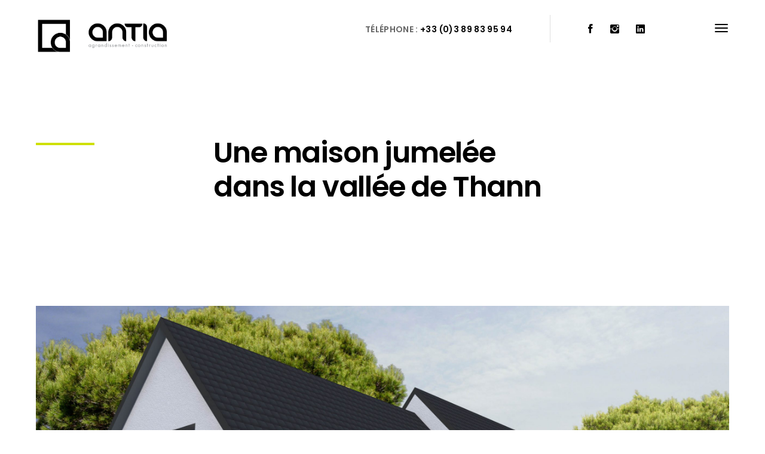

--- FILE ---
content_type: text/html; charset=UTF-8
request_url: https://antia.fr/une-maison-jumelee-dans-la-vallee-de-thann/
body_size: 6524
content:
<!DOCTYPE HTML>
<html lang="fr">
<head>
<meta charset="utf-8">
<meta name="viewport" content="width=device-width, initial-scale=1">
<meta name="description" content="">
<meta name="author" content="Design et développement Claire LENTZ">
	<title>
								  Une maison jumelée dans la vallée de Thann &nbsp;|&nbsp;
		Antia											</title>
	<meta property="og:url" content="https://www.antia.fr/"/>
	<meta property="og:type" content="article"/>
	<meta property="og:title" content="Antia"/>
	<meta property="og:description" content="Antia Construction Lutterbach"/>
	<meta property="og:image" content="https://antia.fr/wp-content/themes/antia-theme/images/logo_antia-01"/>
	<!--------- CODE FACEBOOK--------->
	<meta property="og:url" content="https://www.antia.fr/"/>
	<meta property="og:type" content="article"/>
	<meta property="og:title" content="Antia Construction Lutterbach"/>
	<meta property="og:description" content="Antia Construction Lutterbach"/>
	<meta property="og:image" content="https://antia.fr/wp-content/themes/antia-theme/images/favicon/apple-icon_antia.png"/>	
<!-- Favicons -->
<link rel="shortcut icon" href="https://antia.fr/wp-content/themes/antia-theme/favicon.png">
<link rel="apple-touch-icon" href="https://antia.fr/wp-content/themes/antia-theme/images/favicon/apple-icon_antia.png">
<link rel="apple-touch-icon" sizes="72x72" href="https://antia.fr/wp-content/themes/antia-theme/images/favicon/apple-icon-72x72_antia.png">
<link rel="apple-touch-icon" sizes="114x114" href="https://antia.fr/wp-content/themes/antia-theme/images/favicon/apple-icon-114x114_antia.png">

<link href="https://fonts.googleapis.com/css?family=Playfair+Display:400,400i,700,700i|Poppins:300,400,500,600,700" rel="stylesheet">
<!-- Styles -->
<link rel="stylesheet" href="https://antia.fr/wp-content/themes/antia-theme/style.css"/>
<meta name='robots' content='max-image-preview:large' />
<link rel="alternate" type="application/rss+xml" title="Antia &raquo; Une maison jumelée dans la vallée de Thann Flux des commentaires" href="https://antia.fr/une-maison-jumelee-dans-la-vallee-de-thann/feed/" />
<script type="text/javascript">
/* <![CDATA[ */
window._wpemojiSettings = {"baseUrl":"https:\/\/s.w.org\/images\/core\/emoji\/14.0.0\/72x72\/","ext":".png","svgUrl":"https:\/\/s.w.org\/images\/core\/emoji\/14.0.0\/svg\/","svgExt":".svg","source":{"concatemoji":"https:\/\/antia.fr\/wp-includes\/js\/wp-emoji-release.min.js?ver=6.4.7"}};
/*! This file is auto-generated */
!function(i,n){var o,s,e;function c(e){try{var t={supportTests:e,timestamp:(new Date).valueOf()};sessionStorage.setItem(o,JSON.stringify(t))}catch(e){}}function p(e,t,n){e.clearRect(0,0,e.canvas.width,e.canvas.height),e.fillText(t,0,0);var t=new Uint32Array(e.getImageData(0,0,e.canvas.width,e.canvas.height).data),r=(e.clearRect(0,0,e.canvas.width,e.canvas.height),e.fillText(n,0,0),new Uint32Array(e.getImageData(0,0,e.canvas.width,e.canvas.height).data));return t.every(function(e,t){return e===r[t]})}function u(e,t,n){switch(t){case"flag":return n(e,"\ud83c\udff3\ufe0f\u200d\u26a7\ufe0f","\ud83c\udff3\ufe0f\u200b\u26a7\ufe0f")?!1:!n(e,"\ud83c\uddfa\ud83c\uddf3","\ud83c\uddfa\u200b\ud83c\uddf3")&&!n(e,"\ud83c\udff4\udb40\udc67\udb40\udc62\udb40\udc65\udb40\udc6e\udb40\udc67\udb40\udc7f","\ud83c\udff4\u200b\udb40\udc67\u200b\udb40\udc62\u200b\udb40\udc65\u200b\udb40\udc6e\u200b\udb40\udc67\u200b\udb40\udc7f");case"emoji":return!n(e,"\ud83e\udef1\ud83c\udffb\u200d\ud83e\udef2\ud83c\udfff","\ud83e\udef1\ud83c\udffb\u200b\ud83e\udef2\ud83c\udfff")}return!1}function f(e,t,n){var r="undefined"!=typeof WorkerGlobalScope&&self instanceof WorkerGlobalScope?new OffscreenCanvas(300,150):i.createElement("canvas"),a=r.getContext("2d",{willReadFrequently:!0}),o=(a.textBaseline="top",a.font="600 32px Arial",{});return e.forEach(function(e){o[e]=t(a,e,n)}),o}function t(e){var t=i.createElement("script");t.src=e,t.defer=!0,i.head.appendChild(t)}"undefined"!=typeof Promise&&(o="wpEmojiSettingsSupports",s=["flag","emoji"],n.supports={everything:!0,everythingExceptFlag:!0},e=new Promise(function(e){i.addEventListener("DOMContentLoaded",e,{once:!0})}),new Promise(function(t){var n=function(){try{var e=JSON.parse(sessionStorage.getItem(o));if("object"==typeof e&&"number"==typeof e.timestamp&&(new Date).valueOf()<e.timestamp+604800&&"object"==typeof e.supportTests)return e.supportTests}catch(e){}return null}();if(!n){if("undefined"!=typeof Worker&&"undefined"!=typeof OffscreenCanvas&&"undefined"!=typeof URL&&URL.createObjectURL&&"undefined"!=typeof Blob)try{var e="postMessage("+f.toString()+"("+[JSON.stringify(s),u.toString(),p.toString()].join(",")+"));",r=new Blob([e],{type:"text/javascript"}),a=new Worker(URL.createObjectURL(r),{name:"wpTestEmojiSupports"});return void(a.onmessage=function(e){c(n=e.data),a.terminate(),t(n)})}catch(e){}c(n=f(s,u,p))}t(n)}).then(function(e){for(var t in e)n.supports[t]=e[t],n.supports.everything=n.supports.everything&&n.supports[t],"flag"!==t&&(n.supports.everythingExceptFlag=n.supports.everythingExceptFlag&&n.supports[t]);n.supports.everythingExceptFlag=n.supports.everythingExceptFlag&&!n.supports.flag,n.DOMReady=!1,n.readyCallback=function(){n.DOMReady=!0}}).then(function(){return e}).then(function(){var e;n.supports.everything||(n.readyCallback(),(e=n.source||{}).concatemoji?t(e.concatemoji):e.wpemoji&&e.twemoji&&(t(e.twemoji),t(e.wpemoji)))}))}((window,document),window._wpemojiSettings);
/* ]]> */
</script>
<style id='wp-emoji-styles-inline-css' type='text/css'>

	img.wp-smiley, img.emoji {
		display: inline !important;
		border: none !important;
		box-shadow: none !important;
		height: 1em !important;
		width: 1em !important;
		margin: 0 0.07em !important;
		vertical-align: -0.1em !important;
		background: none !important;
		padding: 0 !important;
	}
</style>
<link rel='stylesheet' id='cookie-notice-front-css' href='https://antia.fr/wp-content/plugins/cookie-notice/css/front.min.css?ver=6.4.7' type='text/css' media='all' />
<link rel='stylesheet' id='responsive-lightbox-nivo-css' href='https://antia.fr/wp-content/plugins/responsive-lightbox/assets/nivo/nivo-lightbox.min.css?ver=2.4.7' type='text/css' media='all' />
<link rel='stylesheet' id='responsive-lightbox-nivo-default-css' href='https://antia.fr/wp-content/plugins/responsive-lightbox/assets/nivo/themes/default/default.css?ver=2.4.7' type='text/css' media='all' />
<script type="text/javascript" src="https://antia.fr/wp-includes/js/jquery/jquery.min.js?ver=3.7.1" id="jquery-core-js"></script>
<script type="text/javascript" src="https://antia.fr/wp-includes/js/jquery/jquery-migrate.min.js?ver=3.4.1" id="jquery-migrate-js"></script>
<script type="text/javascript" id="cookie-notice-front-js-extra">
/* <![CDATA[ */
var cnArgs = {"ajaxurl":"https:\/\/antia.fr\/wp-admin\/admin-ajax.php","hideEffect":"fade","onScroll":"no","onScrollOffset":"100","cookieName":"cookie_notice_accepted","cookieValue":"true","cookieTime":"2592000","cookiePath":"\/","cookieDomain":"","redirection":"","cache":"","refuse":"no","revoke_cookies":"0","revoke_cookies_opt":"automatic","secure":"1"};
/* ]]> */
</script>
<script type="text/javascript" src="https://antia.fr/wp-content/plugins/cookie-notice/js/front.min.js?ver=1.2.48" id="cookie-notice-front-js"></script>
<script type="text/javascript" src="https://antia.fr/wp-content/plugins/responsive-lightbox/assets/nivo/nivo-lightbox.min.js?ver=2.4.7" id="responsive-lightbox-nivo-js"></script>
<script type="text/javascript" src="https://antia.fr/wp-includes/js/underscore.min.js?ver=1.13.4" id="underscore-js"></script>
<script type="text/javascript" src="https://antia.fr/wp-content/plugins/responsive-lightbox/assets/infinitescroll/infinite-scroll.pkgd.min.js?ver=6.4.7" id="responsive-lightbox-infinite-scroll-js"></script>
<script type="text/javascript" id="responsive-lightbox-js-before">
/* <![CDATA[ */
var rlArgs = {"script":"nivo","selector":"lightbox","customEvents":"","activeGalleries":true,"effect":"fade","clickOverlayToClose":true,"keyboardNav":true,"errorMessage":"The requested content cannot be loaded. Please try again later.","woocommerce_gallery":false,"ajaxurl":"https:\/\/antia.fr\/wp-admin\/admin-ajax.php","nonce":"b908a96e41","preview":false,"postId":388,"scriptExtension":false};
/* ]]> */
</script>
<script type="text/javascript" src="https://antia.fr/wp-content/plugins/responsive-lightbox/js/front.js?ver=2.4.7" id="responsive-lightbox-js"></script>
<link rel="https://api.w.org/" href="https://antia.fr/wp-json/" /><link rel="alternate" type="application/json" href="https://antia.fr/wp-json/wp/v2/posts/388" /><link rel="EditURI" type="application/rsd+xml" title="RSD" href="https://antia.fr/xmlrpc.php?rsd" />
<meta name="generator" content="WordPress 6.4.7" />
<link rel="canonical" href="https://antia.fr/une-maison-jumelee-dans-la-vallee-de-thann/" />
<link rel='shortlink' href='https://antia.fr/?p=388' />
<link rel="alternate" type="application/json+oembed" href="https://antia.fr/wp-json/oembed/1.0/embed?url=https%3A%2F%2Fantia.fr%2Fune-maison-jumelee-dans-la-vallee-de-thann%2F" />
<link rel="alternate" type="text/xml+oembed" href="https://antia.fr/wp-json/oembed/1.0/embed?url=https%3A%2F%2Fantia.fr%2Fune-maison-jumelee-dans-la-vallee-de-thann%2F&#038;format=xml" />
</head>
<body>
<div class="animsition">
  <div class="wrapper boxed">
    <!-- Content CLick Capture-->
    <div class="click-capture"></div>
    <!-- Sidebar Menu-->
    <div class="menu"> 
      <span class="close-menu icon-cross2 right-boxed"></span>
      <ul class="menu-list right-boxed">
        <li class="active">
          <a  href="/">Accueil</a>
        </li>
        <li>
          <a href="/agrandissement">Agrandissement</a>
        </li>
        <li>
          <a href="/construction">Construction</a>
        </li>
        <li>
          <a href="/realisation">Réalisation</a>
          <ul>
            <li><a href="/les-projets-agrandissement">Les projets d'agrandissement</a></li>
            <li><a href="/les-projets-construction">Les projets de construction</a></li>
          </ul>
        </li>
        <li>
          <a href="/qui-sommes-nous">Qui sommes-nous ?</a>
        </li>
        <li>
          <a href="/contact">Contact</a>
        </li>
      </ul>
      <div class="menu-footer right-boxed">
        <div class="social-list">
        <a href="https://www.facebook.com/ANTIA-Construction-Agrandissement-R%C3%A9novation-68-et-90-246092525433300/" class="icon ion-social-facebook"target="_blank"></a>
        <a href="https://www.instagram.com/antia_68/?utm_source=ig_profile_share&igshid=1tuwv2j7duyya&fbclid=IwAR3y_RYK4kf3jb06ZSz1_NlUMXQNFXLFucDrnvzK5wWEOhivA84jnGXLXqY" class="icon ion-social-instagram"></a>
        <a href="" class="icon ion-social-linkedin"></a>
        </div>
        <div class="copy">© Antia 2019<br>Droits réservés<br>Conception par Claire LENTZ</div>
      </div>
    </div>
    <!-- Navbar -->
    <header class="navbar boxed js-navbar">
      <button type="button" class="navbar-toggle" data-toggle="collapse" data-target="#navbar-collapse" aria-expanded="false">
        <span class="icon-bar"></span>
        <span class="icon-bar"></span>
        <span class="icon-bar"></span>
      </button>
      <a class="brand" href="/">
        <img src="https://antia.fr/wp-content/themes/antia-theme/images/logo_antia-01.png" alt="Antia agrandissement et construction">
      </a>
      <div class="social-list hidden-xs">
        <a href="https://www.facebook.com/ANTIA-Construction-Agrandissement-R%C3%A9novation-68-et-90-246092525433300/" class="icon ion-social-facebook"target="_blank"></a>
        <a href="https://www.instagram.com/antia_68/?utm_source=ig_profile_share&igshid=1tuwv2j7duyya&fbclid=IwAR3y_RYK4kf3jb06ZSz1_NlUMXQNFXLFucDrnvzK5wWEOhivA84jnGXLXqY" class="icon ion-social-instagram"></a>
        <a href="" class="icon ion-social-linkedin"></a>
      </div>
      <div class="navbar-spacer hidden-sm hidden-xs"></div>
      <address class="navbar-address hidden-sm hidden-xs"> Téléphone : <span class="text-dark">+33 (0)3 89 83 95 94 </span>
      </address>
    </header>    <main class="page-header-3">
      <div class="container">
        <div class="row">
          <div class="col-md-3">
            <div class="title-hr"></div>
          </div>
          <div class="col-md-8 col-lg-6"><h1>Une maison jumelée dans la vallée de Thann</h1></div>
        </div>
      </div>
    </main>

    <div class="content">
      <div class=""> <img src="https://antia.fr/wp-content/uploads/2020/06/leimbach-1-3-scaled.jpg" alt="" class="img-responsive"> </div>
      <div class="page-inner">
        <section class="section about-info">
          <div class="container">
            <div class="row">
              <div class="col-md-3">
                <div class="section-info">
                  <div class="title-hr"></div>
                  <div class="info-title">Les réalisations Antia</div>
                </div>
              </div>
              <div class="col-md-9">
              <div class="project-detail-info">
<!--                <div class="project-detail-control"><span class="hide-info"> cacher les informations</span><span class="show-info"> montrer les informations</span></div>-->
                <div class="project-detail-content">
                  <p class="project-detail-text">
					
					<p>Maison jumelée composée de 2 logements de 100m² sur garage en sous sol. Elles possèdent 3 chambres à l&rsquo;étage, une cuisine ouverte sur un salon séjour au rez de chaussée. Possibilité d&rsquo;y aménager une autre chambre avec salle de bain au rez de chaussée.</p>
				</p>
<!--                  <ul class="project-detail-list text-dark">
                    <li> <span class="left">Superficie du terrain :</span> <span class="right"></span> </li>
                    <li> <span class="left">Surface de la maison :</span> <span class="right"></span> </li>
                    <li> <span class="left">Nombre de chambres :</span> <span class="right"></span> </li>
                    <li> <span class="left">Prix :</span> <span class="right"><b></b></span> </li>
                  </ul>-->
                </div>
              </div>
              </div>
            </div>
          </div>
        </section>
      </div>
    </div>

	<div class="content">
	
		<style type="text/css">
			#gallery-1 {
				margin: auto;
			}
			#gallery-1 .gallery-item {
				float: left;
				margin-top: 10px;
				text-align: center;
				width: 33%;
			}
			#gallery-1 img {
				border: 2px solid #cfcfcf;
			}
			#gallery-1 .gallery-caption {
				margin-left: 0;
			}
			/* see gallery_shortcode() in wp-includes/media.php */
		</style>
		<div id='gallery-1' class='gallery galleryid-388 gallery-columns-3 gallery-size-full'><dl class='gallery-item'>
			<dt class='gallery-icon landscape'>
				<a href='https://antia.fr/wp-content/uploads/2020/06/leimbach-1-scaled.jpg' title="" data-rl_title="" class="rl-gallery-link" data-rl_caption="" data-rel="lightbox-gallery-1"><img width="2560" height="1920" src="https://antia.fr/wp-content/uploads/2020/06/leimbach-1-scaled.jpg" class="attachment-full size-full" alt="" decoding="async" fetchpriority="high" srcset="https://antia.fr/wp-content/uploads/2020/06/leimbach-1-scaled.jpg 2560w, https://antia.fr/wp-content/uploads/2020/06/leimbach-1-300x225.jpg 300w, https://antia.fr/wp-content/uploads/2020/06/leimbach-1-1024x768.jpg 1024w, https://antia.fr/wp-content/uploads/2020/06/leimbach-1-768x576.jpg 768w, https://antia.fr/wp-content/uploads/2020/06/leimbach-1-1536x1152.jpg 1536w, https://antia.fr/wp-content/uploads/2020/06/leimbach-1-2048x1536.jpg 2048w" sizes="(max-width: 2560px) 100vw, 2560px" /></a>
			</dt></dl><dl class='gallery-item'>
			<dt class='gallery-icon landscape'>
				<a href='https://antia.fr/wp-content/uploads/2020/06/leimbach-2.jpg' title="" data-rl_title="" class="rl-gallery-link" data-rl_caption="" data-rel="lightbox-gallery-1"><img width="1024" height="768" src="https://antia.fr/wp-content/uploads/2020/06/leimbach-2.jpg" class="attachment-full size-full" alt="" decoding="async" srcset="https://antia.fr/wp-content/uploads/2020/06/leimbach-2.jpg 1024w, https://antia.fr/wp-content/uploads/2020/06/leimbach-2-300x225.jpg 300w, https://antia.fr/wp-content/uploads/2020/06/leimbach-2-768x576.jpg 768w" sizes="(max-width: 1024px) 100vw, 1024px" /></a>
			</dt></dl><dl class='gallery-item'>
			<dt class='gallery-icon landscape'>
				<a href='https://antia.fr/wp-content/uploads/2020/06/Photo-06-04-2015-10-28-00-scaled.jpg' title="" data-rl_title="" class="rl-gallery-link" data-rl_caption="" data-rel="lightbox-gallery-1"><img width="2560" height="1920" src="https://antia.fr/wp-content/uploads/2020/06/Photo-06-04-2015-10-28-00-scaled.jpg" class="attachment-full size-full" alt="" decoding="async" srcset="https://antia.fr/wp-content/uploads/2020/06/Photo-06-04-2015-10-28-00-scaled.jpg 2560w, https://antia.fr/wp-content/uploads/2020/06/Photo-06-04-2015-10-28-00-300x225.jpg 300w, https://antia.fr/wp-content/uploads/2020/06/Photo-06-04-2015-10-28-00-1024x768.jpg 1024w, https://antia.fr/wp-content/uploads/2020/06/Photo-06-04-2015-10-28-00-768x576.jpg 768w, https://antia.fr/wp-content/uploads/2020/06/Photo-06-04-2015-10-28-00-1536x1152.jpg 1536w, https://antia.fr/wp-content/uploads/2020/06/Photo-06-04-2015-10-28-00-2048x1536.jpg 2048w" sizes="(max-width: 2560px) 100vw, 2560px" /></a>
			</dt></dl><br style="clear: both" /><dl class='gallery-item'>
			<dt class='gallery-icon landscape'>
				<a href='https://antia.fr/wp-content/uploads/2020/06/DSC_0501-Modifier-scaled.jpg' title="" data-rl_title="" class="rl-gallery-link" data-rl_caption="" data-rel="lightbox-gallery-1"><img width="2560" height="1703" src="https://antia.fr/wp-content/uploads/2020/06/DSC_0501-Modifier-scaled.jpg" class="attachment-full size-full" alt="" decoding="async" loading="lazy" srcset="https://antia.fr/wp-content/uploads/2020/06/DSC_0501-Modifier-scaled.jpg 2560w, https://antia.fr/wp-content/uploads/2020/06/DSC_0501-Modifier-300x200.jpg 300w, https://antia.fr/wp-content/uploads/2020/06/DSC_0501-Modifier-1024x681.jpg 1024w, https://antia.fr/wp-content/uploads/2020/06/DSC_0501-Modifier-768x511.jpg 768w, https://antia.fr/wp-content/uploads/2020/06/DSC_0501-Modifier-1536x1022.jpg 1536w, https://antia.fr/wp-content/uploads/2020/06/DSC_0501-Modifier-2048x1362.jpg 2048w" sizes="(max-width: 2560px) 100vw, 2560px" /></a>
			</dt></dl><dl class='gallery-item'>
			<dt class='gallery-icon landscape'>
				<a href='https://antia.fr/wp-content/uploads/2020/06/DSC_0507-Modifier-scaled.jpg' title="" data-rl_title="" class="rl-gallery-link" data-rl_caption="" data-rel="lightbox-gallery-1"><img width="2560" height="1707" src="https://antia.fr/wp-content/uploads/2020/06/DSC_0507-Modifier-scaled.jpg" class="attachment-full size-full" alt="" decoding="async" loading="lazy" srcset="https://antia.fr/wp-content/uploads/2020/06/DSC_0507-Modifier-scaled.jpg 2560w, https://antia.fr/wp-content/uploads/2020/06/DSC_0507-Modifier-300x200.jpg 300w, https://antia.fr/wp-content/uploads/2020/06/DSC_0507-Modifier-1024x683.jpg 1024w, https://antia.fr/wp-content/uploads/2020/06/DSC_0507-Modifier-768x512.jpg 768w, https://antia.fr/wp-content/uploads/2020/06/DSC_0507-Modifier-1536x1024.jpg 1536w, https://antia.fr/wp-content/uploads/2020/06/DSC_0507-Modifier-2048x1365.jpg 2048w" sizes="(max-width: 2560px) 100vw, 2560px" /></a>
			</dt></dl><dl class='gallery-item'>
			<dt class='gallery-icon landscape'>
				<a href='https://antia.fr/wp-content/uploads/2020/06/DSC_0505-Modifier-scaled.jpg' title="" data-rl_title="" class="rl-gallery-link" data-rl_caption="" data-rel="lightbox-gallery-1"><img width="2560" height="1616" src="https://antia.fr/wp-content/uploads/2020/06/DSC_0505-Modifier-scaled.jpg" class="attachment-full size-full" alt="" decoding="async" loading="lazy" srcset="https://antia.fr/wp-content/uploads/2020/06/DSC_0505-Modifier-scaled.jpg 2560w, https://antia.fr/wp-content/uploads/2020/06/DSC_0505-Modifier-300x189.jpg 300w, https://antia.fr/wp-content/uploads/2020/06/DSC_0505-Modifier-1024x646.jpg 1024w, https://antia.fr/wp-content/uploads/2020/06/DSC_0505-Modifier-768x485.jpg 768w, https://antia.fr/wp-content/uploads/2020/06/DSC_0505-Modifier-1536x970.jpg 1536w, https://antia.fr/wp-content/uploads/2020/06/DSC_0505-Modifier-2048x1293.jpg 2048w" sizes="(max-width: 2560px) 100vw, 2560px" /></a>
			</dt></dl><br style="clear: both" /><dl class='gallery-item'>
			<dt class='gallery-icon landscape'>
				<a href='https://antia.fr/wp-content/uploads/2020/06/DSC_0502-scaled.jpg' title="" data-rl_title="" class="rl-gallery-link" data-rl_caption="" data-rel="lightbox-gallery-1"><img width="2560" height="1692" src="https://antia.fr/wp-content/uploads/2020/06/DSC_0502-scaled.jpg" class="attachment-full size-full" alt="" decoding="async" loading="lazy" srcset="https://antia.fr/wp-content/uploads/2020/06/DSC_0502-scaled.jpg 2560w, https://antia.fr/wp-content/uploads/2020/06/DSC_0502-300x198.jpg 300w, https://antia.fr/wp-content/uploads/2020/06/DSC_0502-1024x677.jpg 1024w, https://antia.fr/wp-content/uploads/2020/06/DSC_0502-768x508.jpg 768w, https://antia.fr/wp-content/uploads/2020/06/DSC_0502-1536x1015.jpg 1536w, https://antia.fr/wp-content/uploads/2020/06/DSC_0502-2048x1354.jpg 2048w" sizes="(max-width: 2560px) 100vw, 2560px" /></a>
			</dt></dl><dl class='gallery-item'>
			<dt class='gallery-icon landscape'>
				<a href='https://antia.fr/wp-content/uploads/2020/06/DSC_0514-Modifier-scaled.jpg' title="" data-rl_title="" class="rl-gallery-link" data-rl_caption="" data-rel="lightbox-gallery-1"><img width="2560" height="1728" src="https://antia.fr/wp-content/uploads/2020/06/DSC_0514-Modifier-scaled.jpg" class="attachment-full size-full" alt="" decoding="async" loading="lazy" srcset="https://antia.fr/wp-content/uploads/2020/06/DSC_0514-Modifier-scaled.jpg 2560w, https://antia.fr/wp-content/uploads/2020/06/DSC_0514-Modifier-300x202.jpg 300w, https://antia.fr/wp-content/uploads/2020/06/DSC_0514-Modifier-1024x691.jpg 1024w, https://antia.fr/wp-content/uploads/2020/06/DSC_0514-Modifier-768x518.jpg 768w, https://antia.fr/wp-content/uploads/2020/06/DSC_0514-Modifier-1536x1037.jpg 1536w, https://antia.fr/wp-content/uploads/2020/06/DSC_0514-Modifier-2048x1382.jpg 2048w" sizes="(max-width: 2560px) 100vw, 2560px" /></a>
			</dt></dl><dl class='gallery-item'>
			<dt class='gallery-icon landscape'>
				<a href='https://antia.fr/wp-content/uploads/2020/06/DSC_0531-Modifier-scaled.jpg' title="" data-rl_title="" class="rl-gallery-link" data-rl_caption="" data-rel="lightbox-gallery-1"><img width="2560" height="1706" src="https://antia.fr/wp-content/uploads/2020/06/DSC_0531-Modifier-scaled.jpg" class="attachment-full size-full" alt="" decoding="async" loading="lazy" srcset="https://antia.fr/wp-content/uploads/2020/06/DSC_0531-Modifier-scaled.jpg 2560w, https://antia.fr/wp-content/uploads/2020/06/DSC_0531-Modifier-300x200.jpg 300w, https://antia.fr/wp-content/uploads/2020/06/DSC_0531-Modifier-1024x683.jpg 1024w, https://antia.fr/wp-content/uploads/2020/06/DSC_0531-Modifier-768x512.jpg 768w, https://antia.fr/wp-content/uploads/2020/06/DSC_0531-Modifier-1536x1024.jpg 1536w, https://antia.fr/wp-content/uploads/2020/06/DSC_0531-Modifier-2048x1365.jpg 2048w" sizes="(max-width: 2560px) 100vw, 2560px" /></a>
			</dt></dl><br style="clear: both" />
		</div>

	</div>


    <!-- Footer -->
    <footer id="footer" class="footer section"> 
      <div class="footer-flex">
        <div class="flex-item">
          <a class="brand pull-left" href="index">
            <img alt="Antia agrandissement et construction" src="https://antia.fr/wp-content/themes/antia-theme/images/logo_antia-01.png">
          </a>
        </div>
        <div class="flex-item">
          <div class="inline-block">© Antia 2019<br>All Rights Resevered<br>Développer par Claire LENTZ</div>
        </div>
        <div class="flex-item">
          <ul>
            <li><a href="/">Accueil</a></li>
            <li><a href="/agrandissement">Agrandissement</a></li>
            <li><a href="/construction">Construction</a></li>
          </ul> 
        </div>
        <div class="flex-item">
          <ul>
            <li><a href="/qui-sommes-nous">Qui sommes-nous ?</a></li>
            <li><a href="/contact">Contact</a></li>
			  <li><a href="/mentions-legales">Mentions legales</a></li>
          </ul> 
        </div>
        <div class="flex-item">
          <div class="social-list">
        <a href="https://www.facebook.com/ANTIA-Construction-Agrandissement-R%C3%A9novation-68-et-90-246092525433300/" class="icon ion-social-facebook"target="_blank"></a>
        <a href="https://www.instagram.com/antia_68/?utm_source=ig_profile_share&igshid=1tuwv2j7duyya&fbclid=IwAR3y_RYK4kf3jb06ZSz1_NlUMXQNFXLFucDrnvzK5wWEOhivA84jnGXLXqY" class="icon ion-social-instagram"></a>
        <a href="" class="icon ion-social-linkedin"></a>
          </div>
        </div>
      </div>
    </footer>
  </div>
</div>
<!-- jQuery -->
<script src="https://antia.fr/wp-content/themes/antia-theme/js/jquery.min.js"></script>
<script src="https://antia.fr/wp-content/themes/antia-theme/js/animsition.min.js"></script>
<script src="https://antia.fr/wp-content/themes/antia-theme/js/bootstrap.min.js"></script>
<script src="https://antia.fr/wp-content/themes/antia-theme/js/smoothscroll.js"></script>
<script src="https://antia.fr/wp-content/themes/antia-theme/js/jquery.validate.min.js"></script>
<script src="https://antia.fr/wp-content/themes/antia-theme/js/wow.min.js"></script>
<script src="https://antia.fr/wp-content/themes/antia-theme/js/jquery.stellar.min.js"></script>
<script src="https://antia.fr/wp-content/themes/antia-theme/js/jquery.magnific-popup.min.js"></script>
<script src="https://antia.fr/wp-content/themes/antia-theme/js/owl.carousel.min.js"></script>
<script src="https://antia.fr/wp-content/themes/antia-theme/js/isotope.pkgd.min.js"></script>
<script src="https://antia.fr/wp-content/themes/antia-theme/js/imagesloaded.pkgd.min.js"></script>
<script src="https://antia.fr/wp-content/themes/antia-theme/js/plugins.js"></script>
<script src="https://antia.fr/wp-content/themes/antia-theme/js/sly.min.js"></script>


<!-- Slider revolution -->
<script src="https://antia.fr/wp-content/themes/antia-theme/js/rev-slider/jquery.themepunch.tools.min.js"></script>
<script src="https://antia.fr/wp-content/themes/antia-theme/js/rev-slider/jquery.themepunch.revolution.min.js"></script>

<!-- Slider revolution 5x Extensions   -->
<script src="https://antia.fr/wp-content/themes/antia-theme/js/rev-slider/revolution.extension.actions.min.js"></script>
<script src="https://antia.fr/wp-content/themes/antia-theme/js/rev-slider/revolution.extension.carousel.min.js"></script>
<script src="https://antia.fr/wp-content/themes/antia-theme/js/rev-slider/revolution.extension.kenburn.min.js"></script>
<script src="https://antia.fr/wp-content/themes/antia-theme/js/rev-slider/revolution.extension.layeranimation.min.js"></script>
<script src="https://antia.fr/wp-content/themes/antia-theme/js/rev-slider/revolution.extension.migration.min.js"></script>
<script src="https://antia.fr/wp-content/themes/antia-theme/js/rev-slider/revolution.extension.navigation.min.js"></script>
<script src="https://antia.fr/wp-content/themes/antia-theme/js/rev-slider/revolution.extension.parallax.min.js"></script>
<script src="https://antia.fr/wp-content/themes/antia-theme/js/rev-slider/revolution.extension.slideanims.min.js"></script>
<script src="https://antia.fr/wp-content/themes/antia-theme/js/rev-slider/revolution.extension.video.min.js"></script>


<!-- Scripts -->
<script src="https://antia.fr/wp-content/themes/antia-theme/js/scripts.js"></script> 
<script src="https://antia.fr/wp-content/themes/antia-theme/js/rev-slider-init.js"></script>
</body>
</html>

--- FILE ---
content_type: text/css
request_url: https://antia.fr/wp-content/themes/antia-theme/style.css
body_size: 14812
content:
/* ------------------------------------------------------------------------------

  Template Name: Bauhaus
  Description: Bauhaus - Architecture & Interior Template
  Author: Murren
  Author URI: http://themeforest.net/user/murren20
  Version: 1.0
  
  1.  Global

      1.1 General
      1.2 Typography
      1.3 Fields
      1.4 Buttons
      1.5 Icons
      1.6 Loader
      1.7 Helpers

  2.  Navbar 

      2.1 Navbar elements
      2.2 Navbar affix
      2.3 Sidebar Menu
      
  3.  Homepage

      3.1 Jumbotron
      3.2 Slider
      3.3 Section About
      3.4 Section Projects

          3.4.1 Projects Carousel

      3.5 Section Clients
      3.6 Section Partners
      3.7 Section News

  4.  Homepage v2

      4.1 Navbar
      4.2 Sections
      4.3 Section About
      4.4 Section Projects
      4.5 Section Reviews
      4.6 Section Contacts

  5.  Homepage v3

  6. Pages

     6.1 Works Grid
     6.2 Works Carousel
     6.3 Project Detail
     6.4 News Masonry
     6.5 News Listing
     6.6 Post detail

         6.6.1 Related posts
         6.6.2 Comments

     6.7 Widgets

         6.7.1 Widget Search
         6.7.2 Widget Twitter
         6.7.3 Widget Recent Posts

     6.8 About us

         6.8.1 Services
         6.8.2 Partners
         6.8.3 Team

      6.9. Contacts

      7. Footer
      8. Responsive styles

      8.1 Min width: 768px
      8.2 Min width 992px
      8.3 Min width 1200px 
      8.4 Max width 992px
      8.5 Min height 500px
      8.6 Min height 600px
      8.7 Min height 700px

    
    
/*-------------------------------------------------------------------------------
 1. Global
-------------------------------------------------------------------------------*/



/* 1.1 General */




@import url('css/bootstrap.css');
@import url('css/animsition.css');
@import url('css/font-awesome.min.css');
@import url('css/ionicons.min.css');
@import url('css/linearicons.css');
@import url('css/animate.css');
@import url('css/magnific-popup.css');
@import url('css/jquery.fullPage.css');
@import url('css/jquery.pagepiling.css');
@import url('css/owl.carousel.css');
@import url('css/settings.css');
@import url('css/layers.css');
@import url('css/navigation.css');


html{
  font-size: 12px;
  -webkit-font-smoothing: antialiased;
}

body{
  font-family: 'Poppins', sans-serif;
  font-size: 1rem;
  font-weight: 400;
  letter-spacing: 0.025em;
  line-height: 2.1428;
  color: #666666;
  -webkit-overflow-scrolling:touch;
}


::-webkit-scrollbar{
  width: 8px;
  height: 8px;
}

::-webkit-scrollbar-thumb {
  cursor: pointer;
  background: #cee002;
}

::selection{
  background-color:#cee002;
  color:#fff;
}

-webkit-::selection{
    background-color:#cee002;
    color:#fff;
}

::-moz-selection{
    background-color:#cee002;
    color:#fff;
}


.map-responsive {
overflow:hidden;
padding-bottom:56.25%;
position:relative;
height:0;
}

.map-responsive iframe {
left:0;
top:0;
height:100%;
width:100%;
position:absolute;
}
/* 1.2 Typography */



@font-face {
  font-family: 'Poppins';
  src: url('fonts/poppins-regular-webfont.woff2') format('woff2'),
url('fonts/poppins-regular-webfont.woff') format('woff');
  font-weight: 400;
  font-style: normal;
}

h1,
.h1{ 
  font-weight: 700;
  font-size: 3.428rem;
  line-height: 1.2;
  font-weight: 600;
  color: #000;
  letter-spacing: -0.025em;
  margin:0.5em 0;
}

h2,
.h2{ 
  font-weight: 600;
  font-size: 2.571rem;
  line-height: 1.166;
  color: #000;
  letter-spacing: 0;
  margin:2.6rem 0;
}

h3,
.h3{
  font-weight: 600;
  font-size: 2.142rem;
  line-height: 1.2;
  letter-spacing: -0.05em;
  color: #000;
  margin:2.6rem 0;
}

h4,
.h4{
  font-weight: 600;
  font-size: 1.714rem;
  line-height: 1.25;
  letter-spacing: 0.025em;
  color: #000;
  margin:2.6rem 0;
}

h5,
.h5{
  font-weight: 600;
  font-size: 1.571rem;
  line-height: 1.1;
  letter-spacing:0;
  color: #000;
  margin:2.6rem 0;
}

h6,
.h6{
  font-weight: 600;
  font-size: 1.285rem;
  line-height: 1.3333;
  letter-spacing:0;
  color: #000;
  margin:2.6rem 0;
}

h1 a,
.h1 a,
h2 a,
.h2 a,
h3 a,
.h3 a,
h4 a,
.h4 a,
h5 a,
.h5 a,
h6 a,
.h6 a{
  color:inherit;
}

h1 a:hover,
.h1 a:hover,
h2 a:hover,
.h2 a:hover,
h3 a:hover,
.h3 a:hover,
h4 a:hover,
.h4 a:hover,
h5 a:hover,
.h5 a:hover,
h6 a:hover,
.h6 a:hover{
  text-decoration: none;
}


strong{
  font-weight: 600;
}

p,
blockquote{
  margin-bottom: 2.6rem;
}

blockquote{
  font-size: 1.3rem;
  letter-spacing: 0.025em;
  line-height: 1.5;
  padding: 0;
  width: 80%;
  padding-left: 6.8rem;
  border-left: 0.3rem solid #cee002;
  margin-top: 5rem;
  color:#666;
}

cite{
  display: block;
  color: #000;
  font-weight: 600;
  letter-spacing: 0;
  font-style: normal;
}

.blockquote-cite{
  font-size: 1rem;
  color: #999999;
  letter-spacing: 0.05em;
  padding-left: 7.1rem;
  margin-bottom: 5rem;
}

.blockquote-cite cite{
  font-size: 1.14rem
}

a {
  color:#cee002;
  -webkit-transition: color .3s ease-out;
       -o-transition: color .3s ease-out;
          transition: color .3s ease-out;
}
.size-full {
	width: 100% !important;
	height: auto !important;
}
a:hover,
a:focus {
  color:#cee002;
  outline: none;
}


a:focus{
  text-decoration: none;
}


/* 1.3 Fields */



input[type='text'],
input[type='address'],
input[type='url'],
input[type='password'],
input[type='email'],
input[type="search"],
input[type="tel"],
textarea{
  display: inline-block;
  width:100%;
  font-size: 1rem;
  border-radius: 0.75em;
  color: #3d3d3d;
  background-color:#fff;
  border:0;
  border: 1px solid #d1d1d1;
  border-radius: 0;
  padding:0.2rem 1rem 0;
  height:3.6em;
  -webkit-box-shadow:none;
          box-shadow:none;
      -webkit-appearance: none;
  -webkit-transition: all .15s;
       -o-transition: all .15s;
          transition: all .15s;
}

textarea{
  padding-top: 0.8rem;
  height: 15rem;
  resize:none;
  -webkit-transition: all .3s;
       -o-transition: all .3s;
          transition: all .3s;
}

input[type='text']:focus,
input[type='address']:focus,
input[type='url']:focus,
input[type='password']:focus,
input[type='email']:focus,
input[type="search"]:focus,
input[type="tel"]:focus,
textarea:focus{
  border-color: #cee002;
  outline: 0;
}

input.input-gray,
textarea.input-gray{
  background: #f6f6f6;
}


input.input-gray:focus,
textarea.input-gray:focus{
  background: #fff;
}

input::-moz-placeholder {
  color: #999999;
  opacity: 1;
}

input:-ms-input-placeholder {
  color: #999;
}

input::-webkit-input-placeholder {
  color: #999;
}

textarea::-moz-placeholder{
  color: #999;
  opacity: 1;
}

textarea:-ms-input-placeholder {
  color: #999;
}

textarea::-webkit-input-placeholder {
  color: #999;
}

.form-group{
  margin-bottom: 30px;
}

input.error{
  border-color: #cee002;
}

.mc-label,
label.error{
  font-size: 0.83em;
  font-weight: 400;
  margin: 0.7em 0 0 0;
  color: #747474;
}



/* 1.4 Buttons */



.btn{
  color:#fff;
  letter-spacing: 0.025em;
  font-size: 1rem;
  display: inline-block;
  border:0;
  border-radius: 0;
  padding: 1.1em 2.28em 1em;
  background-color: #000;
  text-decoration: none;
  -webkit-transition: all .3s ease-out!important;
          transition: all .3s ease-out!important;
}

.btn:hover,
.btn:focus{
  background-color:#cee002;
  color: #fff;
  -webkit-box-shadow:none;
  box-shadow: none;
  outline: none!important;
}

.btn-upper{
  font-weight: 600;
  text-transform: uppercase;
}


.btn-yellow{
  background: #cee002;
  color: #000;
}

.btn-yellow:hover,
.btn-yellow:focus{
  background: #000;
}



/* 1.5 Icons */



.icon{
  display: inline-block;
}

.icon-medium{
  font-size: 4.2rem;
}

.link-arrow{
  display: inline-block;
  color: #000;
  line-height: 1!important;
  font-weight: 600;
}

.link-arrow-2{
  display: inline-block;
  font-size: 1.14rem;
  color: #999999;
  font-weight: 400;
}

.link-arrow .icon,
.link-arrow-2 .icon{
  position: relative;
  margin-left: 0.7rem;
  font-size: 2.1em;
  vertical-align: middle;
  -webkit-transition: transform 0.3s;
  -o-transition: transform 0.3s;
  transition: transform 0.3s;
}

.link-arrow .icon{
  top:0.1rem;
}

.link-arrow .ion-ios-arrow-right{
  font-size: 1.5em;
}

.link-arrow-2 .ion-ios-arrow-right{
  font-size: 1.5em;
}

.link-arrow:hover,
.link-arrow-2:hover{
  color: #cee002;
  text-decoration:none;
}

.link-arrow:hover .icon,
.link-arrow-2:hover .icon{
  -webkit-transform: translateX(0.5rem);
  -o-transform: translateX(0.5rem);
  transform: translateX(0.5rem);
}



/* 1.6 Preloader */



.animsition{
  position:absolute;
  z-index: 100;
  left: 0;
  width: 100%;
  top:0;
  height: 100%;
}

.preloader{
  position: fixed;
  overflow: hidden;
  z-index: 100;
  left: 0;
  top: 0;
  width: 100%;
  height: 100%;
  background:#fff;
  color:#4b4b4b;
  text-align: center;
}

.spinner {
  position: absolute;
  top: 50%;
  left: 50%;
  width: 50px;
  height: 50px;
  -webkit-transform: translate(-50%, -50%);
  -moz-transform: translate(-50%, -50%);
  -ms-transform: translate(-50%, -50%);
  -o-transform: translate(-50%, -50%);
  transform: translate(-50%, -50%);
}

.double-bounce1, .double-bounce2 {
  width: 100%;
  height: 100%;
  border-radius: 50%;
  background-color: #cee002;
  opacity: 0.6;
  position: absolute;
  top: 0;
  left: 0;
  -webkit-animation: sk-bounce 2.0s infinite ease-in-out;
  animation: sk-bounce 2.0s infinite ease-in-out;
}

.double-bounce2 {
  -webkit-animation-delay: -1.0s;
  animation-delay: -1.0s;
}

@-webkit-keyframes sk-bounce {
  0%, 100% { -webkit-transform: scale(0.0) }
  50% { -webkit-transform: scale(1.0) }
}

@keyframes sk-bounce {
  0%, 100% { 
    transform: scale(0.0);
    -webkit-transform: scale(0.0);
  } 50% { 
    transform: scale(1.0);
    -webkit-transform: scale(1.0);
  }
}



/* 1.7 Helpers */



.text-dark{
  color: #000;
}

.text-muted{
  color: #999;
}

.text-white{
  color: #fff;
}

.text-primary{
  color: #cee002;
}

.masked{
  position: relative;
}

.masked:before{
  content:'';
  position: absolute;
  left: 0;
  top:0;
  width: 100%;
  height: 100%;
  background: #000;
  opacity: 0.1;
}

.pt-0{
  padding-top: 0!important;
}

.pb-0{
  padding-bottom:0!important;
}

.rel-1{
  position: relative;
  z-index: 1;
}

.overflow-hidden{
  overflow: hidden;
}


/*-------------------------------------------------------------------------------
  2. Navbar
-------------------------------------------------------------------------------*/



.navbar{ 
  position: absolute;
  z-index: 10;
  left:0;
  top:0;
  width:100%;
  padding-top: 2.7rem;
  height: 7rem;
  background-color: #fff;
  margin:0;
  border-radius: 0;
}

.navbar .brand{
  float: left;
  margin-top: -0.5rem;
  -webkit-transition: none;
  -o-transition: none;
  transition: none;
}



/* 2.1 Navbar elements */



.brand{
  line-height: 1.6;
  color: #000;
  display: inline-block;
}

a.brand:hover,
a.brand:focus{
  text-decoration: none;
  color: #000;
}

.brand img{
	display: inline-block;
	vertical-align: top;
	margin-right: 0.65rem;
	height: 4rem;
}

.brand-info{
  display: inline-block;
}

.brand-name{
  font-weight: 600;
  font-size: 1.714rem;
  line-height: 1;
}

.brand-text{
  color: #999999;
  font-size: 0.857rem;
  font-weight: 300;
  margin-top: -0.3rem; 
}

.navbar-toggle{
  display: block;
  margin:0;
  padding: 0;
  border-radius: 0;
}

.navbar-toggle .icon-bar{
  background-color: #000;
  -webkit-transition: all 0.3s ease;
  -o-transition: all 0.3s ease;
  transition: all 0.3s ease;
}

.navbar-toggle:hover .icon-bar{
  background-color:  #cee002;
}

.navbar .social-list{
  float: right;
  margin-right: 10%;
}

.social-list{
  overflow:hidden;
}

.social-list a{
  float: left;
  font-size: 1.428rem;
  line-height: 1;
  color:#000;
  margin-left: 2rem;
}

.social-list a:first-child{
  margin-left: 0;
}

.social-list a:hover{
  color:#cee002;
  text-decoration: none;
}

.navbar-spacer{
  float: right;
  margin:-1rem 4.5rem 0;
  width: 1px;
  height: 3.3rem;
  background-color: #e0e0e0;
}

.navbar-address{
  float: right;
  font-weight: 600;
  text-transform: uppercase;
}



/* 2.2 Navbar affix */


.navbar.affix{
  position: fixed;
  box-shadow: 0 0 65px rgba(0,0,0,0.07);
}


/* 2.3 Sidebar menu */



.click-capture{
  position: fixed;
  top: 0;
  left: 0;
  width: 100%;
  height: 100%;
  visibility: hidden;
  z-index: 99;
}

.menu{
  position: fixed;
  top:0;
  bottom:0;
  right: 0;
  width: 100%;
  z-index: 100;
  background-color: #fff;
  -webkit-transform: translateX(100%);
  -ms-transform: translateX(100%);
  -o-transform: translateX(100%);
  transform: translateX(100%);
  -webkit-transition: all 0.6s ease;
  -o-transition: all 0.6s ease;
  transition: all 0.6s ease;
}

.close-menu{
  position: absolute;
  z-index: 2;
  top: 2.3rem;
  font-size: 1.6rem;
  line-height: 1;
  color: #000;
  cursor: pointer;
  -webkit-transition: all 0.3s ease;
  -o-transition: all 0.3s ease;
  transition: all 0.3s ease;
}

.close-menu:hover{
  color: #cee002;
}

.menu .menu-lang{
  opacity: 0;
  position: absolute;
  opacity: 0;
  left: 15%;
  top:3rem;
  text-transform: uppercase;
  -webkit-transform: translateY(3rem);
  -ms-transform: translateY(3rem);
  -o-transform: translateY(3rem);
  transform: translateY(3rem);
  -webkit-transition: transform 0.5s 0.4s ease, opacity 0.5s 0.4s ease, color 0.3s ease;
  -o-transition:  transform 0.5s 0.4s ease, opacity 0.5s 0.4s ease, color 0.3s ease;
  transition: transform 0.5s 0.4s ease, opacity 0.5s 0.4s ease, color 0.3s ease;
}

.menu-lang a{
  display: inline-block;
  margin-left: 1.5rem;
  color: #999999;
}

.menu-lang a:first-child{
  margin-left: 0;
}

.menu-lang .active,
.menu-lang a:hover{
  color: #cee002;
  text-decoration: none;
}

.menu-list{
  opacity: 0;
  position: absolute;
  left: 0;
  top:9rem;
  bottom:10.5rem;
  padding-left: 15%;
  overflow-x:hidden;
  overflow-y:auto;
  -webkit-overflow-scrolling:touch;
  overflow-scrolling:touch;
  font-weight: 600;
  letter-spacing: -0.025rem;
  list-style: none;
  margin:0;
  -webkit-transform: translateY(3rem);
  -ms-transform: translateY(3rem);
  -o-transform: translateY(3rem);
  transform: translateY(3rem);
  -webkit-transition: transform 0.5s 0.6s ease, opacity 0.5s 0.6s ease;
  -o-transition: transform 0.5s 0.6s ease, opacity 0.5s 0.6s ease;
  transition: transform 0.5s 0.6s ease, opacity 0.5s 0.6s ease;
}

.menu-list li a{
  color: #999999;
}

.menu-list .active > a,
.menu-list li a:hover{
  text-decoration: none;
  color: #000;
}

.menu-list > li{
  font-size: 1.95rem;
  line-height: 1;
}

.menu-list > li{
  margin-top: 2.7rem;
}

.menu-list > li:first-child{
  margin-top: 0;
}


.menu-list ul{
  display: none;
  list-style: none;
  padding:0;
  margin: 0;
}

.menu-list ul li{
  font-size: 1.142rem;
  margin-top: 1.142rem;
}

.menu-list ul li:first-child{
  margin-top:2.4rem;
}

.menu-footer{
  position: absolute;
  left: 15%;
  bottom: 4rem;
}

.menu-footer .social-list{
  opacity: 0;
  -webkit-transform: translateY(3rem);
  -ms-transform: translateY(3rem);
  -o-transform: translateY(3rem);
  transform: translateY(3rem);
  -webkit-transition: all 0.5s 0.7s ease;
  -o-transition: all 0.5s 0.7s ease;
  transition: all 0.5s 0.7s ease;
}

.menu-footer .social-list a{
  color: #cccccc;
  margin:0;
  margin-right:2.7rem;
}

.menu-footer .social-list a:last-child{
  margin-right: 0;
}

.menu-footer .social-list a:hover{
  color:#cee002;
}

.menu-footer .copy{
  opacity: 0;
  display: none;
  margin-top: 3.2rem;
  color: #000;
  line-height: 1.71rem;
  -webkit-transform: translateY(2rem);
  -ms-transform: translateY(2rem);
  -o-transform: translateY(2rem);
  transform: translateY(2rem);
  -webkit-transition: all 0.5s 0.9s ease;
  -o-transition: all 0.5s 0.9s ease;
  transition: all 0.5s 0.9s ease;
}

.menu-is-opened .click-capture{
  visibility: visible;
}

.menu-is-opened .menu{
  -webkit-transform: translateX(0);
  -ms-transform: translateX(0);
  -o-transform: translateX(0);
  transform: translateX(0);
  box-shadow: 0 0 65px rgba(0,0,0,0.07);
}

.menu-is-opened .menu .menu-lang,
.menu-is-opened .menu-list,
.menu-is-opened .menu .menu-footer .social-list,
.menu-is-opened .menu .menu-footer .copy{
  -webkit-transform: translate(0);
  -ms-transform: translate(0);
  -o-transform: translate(0);
  transform: translate(0);
  opacity: 1;
}

.menu-is-closed .menu .menu-lang,
.menu-is-closed .menu .menu-list,
.menu-is-closed .menu .menu-footer .social-list,
.menu-is-closed .menu .menu-footer .copy{
  opacity: 0;
  -webkit-transition-delay: 0s;
  -o-transition-delay:0s;
  transition-delay: 0s;
}




/*-------------------------------------------------------------------------------
  3. Homepage
-------------------------------------------------------------------------------*/



.wrapper{
  padding-top:7rem;
  overflow-x:hidden;
}

.boxed{
  padding-left: 1.7rem;
  padding-right: 1.7rem;
}

.boxed .container,
.boxed .container-fluid{
  padding: 0;
  max-width: 100%;
}

.left-boxed{
  left: 1.7rem;
}

.right-boxed{
  right:1.7rem;
}

.section{
  padding:10.28rem 0;
}

.section-title{
  margin:0;
}

.section-title .link-arrow-2{
  margin-top:1.05rem;
}

.section-subtitle{
  display: inline-block;
  font-weight: 500;
  font-size: 1.142rem;
  letter-spacing: 0.1em;
  text-transform: uppercase;
  color: #cee002;
  margin-bottom: 1rem;
}


/* 3.1 Jumbotron */



.jumbotron{
  position: relative;
  overflow: hidden;
  padding:0;
  margin:0;
  color: #fff;
  background-color: #fff;
}


/* 3.2 Slider */



.rev_slider .link-arrow{
  color: #fff;
}

.rev_slider .link-arrow:hover{
  color:#cee002;
}

.rev_slider .link-arrow:hover .icon{
  -webkit-transform: none;
  -o-transform: none;
  transform: none;
}

.slider-prev,
.slider-next{
  position: absolute;
  top:50%;
  z-index: 1;
  font-size:4rem;
  color: #fff;
  cursor: pointer;
  -webkit-transition: all 0.3s;
  -o-transition: all 0.3s;
  transition: all 0.3s;
  -webkit-transform: translateY(-50%);
  -ms-transform: translateY(-50%);
  -o-transform: translateY(-50%);
  transform: translateY(-50%);
}

.slider-prev{
  left: 2.2rem;
}

.slider-next{
  right:2.2rem;
}

.slider-prev:hover,
.slider-next:hover{
  color:#cee002;
}



/* 3.3 Section About */



.section-about{
  padding:8rem 0 0;
}

.section-about-title{
  margin-bottom: 5rem;
}

.dots-image{
  display: inline-block;
  position: relative;
}

.dots-image img{
	display: block;
	position: relative;
	z-index: 1;
	background-image: url(images/architect-plan-antia.png);
}

.dots-image .dots{
  position: absolute;
  left:-20%;
  bottom: -15%;
  width: 101%;
  height: 57.2%;
  background:url(images/bg/dots.png) 0 0 repeat;
}

.experience-box{
  position: relative;
  white-space:nowrap;
  margin:6rem 0;
}



@media (min-width: 992px){
  .experience-box{
    margin-top: 6rem;
  }
}

@media (min-width: 1200px){
  .experience-box{
    margin-top: 12.2rem;
  }
}

.experience-border{
  display: inline-block;
  vertical-align: middle;
  width: 12.15rem;
  height: 12.15rem;
  border:0.357rem solid #cee002;
}

.experience-content{
  display: inline-block;
  vertical-align: middle;
  position: relative;
  left: -8rem;
  top:0.2rem;
}

.experience-number{
  display: inline-block;
  vertical-align: middle;
  font-size: 7.142rem;
  line-height: 1;
  font-weight: 600;
  color: #000;
}

.experience-info{
  display: inline-block;
  vertical-align: middle;
  margin:-1rem 0 0 0.8rem;
  font-size: 1.57rem;
  line-height: 1.181;
  color: #000;
}



/* 3.4 Section Projects */



.section-projects{
  padding-bottom: 8rem;
}

.filter-content{
  position: relative;
  overflow: hidden;
}

.filter{
  list-style: none;
  font-size: 1.142rem;
  font-weight: 600;
  color: #000;
  padding-left: 0;
  margin:0;
}

.filter li{
  margin:0.6rem 2.6rem 0 0 ;
  display: inline-block;
}

.filter li:last-child{
  margin-right: 0;
}

.filter li a{
  color: inherit;
}

.filter li a:hover,
.filter .active a{
  color: #cee002;
  text-decoration: none;
}

.section-projects .filter-content{
  margin:2rem 0 0 0;
}

.section-projects .filter{
  margin: 0;
}

.section-projects .view-projects{
  margin:0.85rem 0 0 0;
}

.view-projects{
  display: inline-block;
  font-style: italic;
  color: #999999;
}

.view-projects:hover{
  text-decoration: none;
  color: #cee002;
}



/* 3.4.1 Projects Carousel */



.project-carousel{
  margin-top: 5.92rem;
}

.owl-nav{
  position: absolute;
  top:50%;
  -webkit-transform: translateY(-50%);
  -ms-transform: translateY(-50%);
  -o-transform: translateY(-50%);
  transform: translateY(-50%);
}

.owl-nav .disabled{
  color: #bcbcbc;
}

.owl-prev,
.owl-next{
  display: inline-block;
  font-size: 2.8rem;
  line-height: 1;
  -webkit-transition: all 0.5s;
  -o-transition: all 0.5s;
  transition: all 0.5s;
}

.owl-prev:before{
  font-family:"Ionicons";
  content: "\f3d2";
}

.owl-next:before{
  font-family:"Ionicons";
  content: "\f3d3";
}

.owl-prev:hover,
.owl-next:hover{
  color: #cee002;
}

.owl-dots{
  text-align: center;
  margin-top: 5.857rem;
visibility: collapse;
}

.owl-dot{
  display: inline-block;
  vertical-align: top;
   margin:0 0.6rem;
}

.owl-dot span{
  display: block;
  width: 0.6rem;
  height: 0.6rem;
  background-color: #cccccc;
}

.owl-dot.active span{
  background-color: #cee002;
}

.project-item{
  position: relative;
  overflow: hidden;
  -webkit-transition: all 0.3s;
  -o-transition: all 0.3s;
  transition: all 0.3s;
}

.project-item img{
  width:100%;
}

.item-shadow{
  position: relative;
}

.item-shadow:before{
  content:'';
  position: absolute;
  z-index: 1;
  left: 0;
  top:0;
  width: 100%;
  height: 100%;
  background: -webkit-linear-gradient(top,  rgba(0,0,0,0) 46%,rgba(0,0,0,0.6) 100%); 
  background: linear-gradient(to bottom,  rgba(0,0,0,0) 46%,rgba(0,0,0,0.6) 100%);
}

.project-item .link-arrow{
  position: absolute;
  z-index: 2;
  color: #fff;
  left: 3rem;
  bottom: 2.3rem;
  -webkit-transition: none;
  -o-transition: none;
  transition: none;
}

.project-hover{
  position: absolute;
  z-index: 2;
  left: 0;
  top:0;
  width: 100.1%;
  height: 100%;
  padding:4.85rem 3rem;
  -webkit-transition: 0.5s ease;
  -o-transition: 0.5s ease;
  transition: 0.5s ease;
}

.project-title{
  color: #fff;
  margin:0;
}

.project-hover .project-title{
  position: absolute;
  bottom: 5.5rem;
}

.project-description{
  opacity: 0;
  margin-top:12%;
  line-height: 1.71;
  color:#333333;
  -webkit-transform: translateX(-1rem);
  -ms-transform: translateX(-1rem);
  -o-transform: translateX(-1rem);
  transform: translateY(-1rem);
}

.project-item:hover .project-hover{
  background-color: rgba(206,224,2,0.85);
}

.project-item:hover .project-hover .project-title{
  position: relative;
  color: #000;
  bottom:2rem;
  -webkit-transform: translateY(2rem);
  -ms-transform: translateY(2rem);
  -o-transform: translateY(2rem);
  transform: translateY(2rem);
  -webkit-transition: transform 0.5s ease;
  -o-transition: transform 0.5s ease;
  transition: transform 0.5s ease;
  
}

.project-item:hover .project-hover .project-description{
  opacity: 1;
  -webkit-transform: translateX(0);
  -ms-transform: translateX(0);
  -o-transform: translateX(0);
  transform: translateY(0);
  -webkit-transition: all 0.4s 0.2s ease;
  -o-transition: all 0.4s 0.2s ease;
  transition: all 0.4s 0.2s ease;
}

.project-item:hover .link-arrow{
  color: #000;
}



/* 3.5  Section Clients */



.section-clients .section-title{
  margin-right: 7rem;
}

.client-carousel{
  margin-top: 4.8rem;
}

.client-carousel .client-carousel-item img{
  display: inline-block;
  width: auto;
}

.client-box{
  position: relative;
  color: #999;
  background-color: #fff;
  padding:6rem 3.28rem 3.28rem;
}

.image-quote{
  position: absolute;
  top:3.28rem;
  right: 3.28rem;
}

.client-img{
  position: relative;
  z-index: 1;
  margin:0 0 -3rem 2.6rem;
  border-radius: 50%;
}

.client-title{
  letter-spacing: 0;
}

.client-name{
  font-size: 1.28rem;
  line-height: 1;
  color: #000;
}

.client-description{
  margin:1.5rem 0 0;
  line-height: 1.71em;
}


.client-carousel .owl-nav{
  right: 0;
  top: -7.8rem;
  -webkit-transform: translateY(0);
  -ms-transform: translateY(0);
  -o-transform: translateY(0);
  transform: translateY(0);
}

.client-carousel .owl-prev{
  margin-right: 2rem;
}



/* 3.6 Section Partners */



.partner-carousel{
  margin-top: 0;
}

.partner-carousel  .partner-carousel-item img{
  width: auto;
  margin:0 auto;
  opacity: 0.6;
  -webkit-transition: all 0.5s;
  -o-transition: all 0.5s;
  transition: all 0.5s;
}

.partner-carousel  .partner-carousel-item:hover img{
  opacity: 1;
}



/* 3.7 Section News */



.section-news{
  border-bottom: 1px solid #e1e1e1;
}

.news-carousel{
  margin-top: 4.7rem;
}

.news-item{
  position: relative;
}

.news-item img{
  width: 100%;
}

.news-hover{
  position: absolute;
  left: 0;
  top:0;
  width: 100%;
  height: 100%;
  padding:2.7rem;
  color: #999;
  -webkit-transition: all 0.3s;
  -o-transition: all 0.3s;
  transition: all 0.3s;
}

.hover-border{
  position: absolute;
  left:0;
  top:0;
  width: 100%;
  height: 100%;
  overflow: hidden;
}

.hover-border div{
  position: absolute;
  left: 0;
  top:0;
  width: 100%;
  height: 100%;
}

.hover-border div::before {
  position: absolute;
  content: "";
  background:#cee002;
  height: 2px;
  width: 100%;
  left: 0;
  top: 0;
  -webkit-transform: translateX(-100%);
  -ms-transform: translateX(-100%);
  -o-transform: translateX(-100%);
  transform: translateX(-100%);
  -webkit-transition: 0.2s;
  -o-transition: 0.2s;
  transition: 0.2s;
}

.hover-border::after {
  position: absolute;
  content: "";
  background:#cee002;
  width: 2px;
  height: 100%;
  right: 0;
  bottom: 0;
  -webkit-transform: translateY(-100%);
  -ms-transform: translateY(-100%);
  -o-transform: translateY(-100%);
  transform: translateY(-100%);
  -webkit-transition: 0.2s 0.2s;
  -o-transition: 0.2s 0.2s;
  transition: 0.2s 0.2s;
}

.hover-border div::after {
  position: absolute;
  content: "";
  background:#cee002;
  width: 100%;
  height: 2px;
  right: 0;
  bottom: 0;
  -webkit-transform: translateX(100%);
  -ms-transform: translateX(100%);
  -o-transform: translateX(100%);
  transform: translateX(100%);
  -webkit-transition: 0.2s 0.4s;
  -o-transition: 0.2s 0.4s;
  transition: 0.2s 0.4s;
}

.hover-border::before {
  position: absolute;
  content: "";
  background:#cee002;
  width: 2px;
  height: 100%;
  left: 0;
  top: 0;
  -webkit-transform: translateY(100%);
  -ms-transform: translateY(100%);
  -o-transform: translateY(100%);
  transform: translateY(100%);
  -webkit-transition: 0.2s 0.8s;
  -o-transition: 0.2s 0.8s;
  transition: 0.2s 0.8s;
}

.news-hover .content{
  opacity: 0;
  position: relative;
  -webkit-transition: 0.3s;
  -o-transition: 0.3s;
  transition: 0.3s;
}

.news-hover .time{
  margin-bottom: 0.6rem;
}

.news-title{
  font-size: 1.95rem;
  line-height: 1.25;
  letter-spacing: 0;
  margin:0;
  -webkit-transform: translateX(-2rem);
  -ms-transform: translateX(-2rem);
  -o-transform: translateX(-2rem);
  transform: translateX(-2rem);
  -webkit-transition: 0.5s ease;
  -o-transition: 0.5s ease;
  transition: 0.5s ease;
}

.news-description{
  opacity: 0;
  margin-bottom: 0;
  line-height: 1.71;
  margin-top: 10%;
  -webkit-transform: translateY(-2rem);
  -ms-transform: translateY(-2rem);
  -o-transform: translateY(-2rem);
  transform: translateY(-2rem);
  -webkit-transition: 0.5s 0.3s ease;
  -o-transition:  0.5s 0.3s ease;
  transition: 0.5s 0.3s ease;
}

.news-hover .read-more{
  position: absolute;
  opacity: 0;
  bottom: 2.7rem;
}

.read-more{
  font-weight: 600;
}

.news-item:hover .news-hover{
  background-color: #fff;
}

.news-item:hover .hover-border::before, 
.news-item:hover .hover-border::after,
.news-item:hover .hover-border div::before, 
.news-item:hover .hover-border div::after {
    -webkit-transform: translateX(0);
    -ms-transform: translateX(0);
    -o-transform: translateX(0);
    transform: translateX(0);
}

.news-item:hover .news-hover .content{
  opacity: 1;
}

.news-item:hover .news-hover .news-title,
.news-item:hover .news-hover .news-description{
  opacity: 1;
  -webkit-transform: translateY(0);
  -ms-transform: translateY(0);
  -o-transform: translateY(0);
  transform: translateY(0);
}

.news-item:hover .news-hover .read-more{
  opacity: 1;
}



/*-------------------------------------------------------------------------------
  4. Homepage v2
-------------------------------------------------------------------------------*/



/* 4.1 Navbar */



.navbar-2{
  background: transparent;
  padding-top: 3rem;
  -webkit-transition: all 0.3s  ease;
  -o-transition: all 0.3s  ease;
  transition: all 0.3s  ease;
}

.navbar-2 .navbar-bg{
  content:'';
  position: absolute;
  left: 0;
  right:0;
  top:-1px;
  width: 100%;
  height: 100%;
  background: #fff;
  z-index: -1;
  -webkit-transition: all 0.3s  cubic-bezier(0.37, 0.31, 0.2, 0.85);
  -o-transition: all 0.3s  cubic-bezier(0.37, 0.31, 0.2, 0.85);
  transition: all 0.3s  cubic-bezier(0.37, 0.31, 0.2, 0.85);
}

.navbar-2 .brand{
  width: 18rem;
}

.navbar-2 .navbar-address{
  float: left;
  margin-left: 5rem;
}

.navbar-2 .social-list{
  float: left;
  margin-left: 7.5rem;
}

.navbar-white{
  background: transparent;
}

.navbar-white .navbar-bg{
  height: 0;
}

.navbar-white .brand,
.navbar-white .brand:hover,
.navbar-white .brand:focus,
.navbar-white .brand-text,
.navbar-white .navbar-address,
.navbar-white .navbar-address .text-dark,
.navbar-white .social-list a{
  color: #fff;
}

.navbar .brand-img-white{
  display: none;
}

.navbar-white .brand-img{
  display: none;
}

.navbar-white .brand-img-white{
  display: inline-block;
}

.navbar-white  .navbar-toggle .icon-bar{
    background: #fff;
}

.navbar-white  .social-list a:hover{
  color: #cee002;
}

.copy-bottom{
  display: none;
  position: absolute;
  z-index: 10;
  left:0;
  bottom:2.4rem;
  color: #000;
}

.lang-bottom{
  display: none;
  position: absolute;
  z-index: 10;
  right:0;
  bottom:2.4rem;
  color: #000;
}

.copy-bottom.white{
  color: #fff;
}

.lang-bottom .menu-lang{
  font-weight: 600;
  color: #000;
  text-transform: uppercase;
}

.lang-bottom .menu-lang a:not(.active){
  color: #000;
}


.lang-bottom.white,
.lang-bottom.white .menu-lang a:not(.active){
  color: #fff;
}

.lang-bottom .menu-lang  a:hover,
.lang-bottom.white .menu-lang  a:hover{
  color: #cee002;
}

#pp-nav{
  z-index: 99;
  width: 2.1428rem;
  margin-top:0!important;
  -webkit-transform: translateY(-50%);
  -ms-transform: translateY(-50%);
  -o-transform: translateY(-50%);
  transform: translateY(-50%);
}

#pp-nav .pp-nav-up,
#pp-nav .pp-nav-down{
  display: none;
  font-size: 2.1428rem;
  cursor: pointer;
  color: #000;
  -webkit-transition: all 0.3s ease;
  -o-transition: all 0.3s ease;
  transition: all 0.3s ease;
}

#pp-nav .pp-nav-up{
  margin-bottom: 3.5rem;
}

#pp-nav .pp-nav-down{
  margin-top: 3.5rem;
}

#pp-nav li, .pp-slidesNav li{
  margin:1.928rem auto;
  width: 10px;
  height: 10px;
}

#pp-nav span, .pp-slidesNav span{
  left: 0;
  top:0;
  cursor: pointer;
  width: 10px;
  height: 10px;
  background: #000;
  border:0;
  -webkit-transition: all 0.3s ease;
  -o-transition: all 0.3s ease;
  transition: all 0.3s ease;
}

#pp-nav .pp-nav-up:hover,
#pp-nav .pp-nav-down:hover,
#pp-nav.white .pp-nav-up:hover,
#pp-nav.white .pp-nav-down:hover{
  color: #cee002;
}

#pp-nav.white .pp-nav-up,
#pp-nav.white .pp-nav-down{
  color: #fff;
}

#pp-nav.white span, .pp-slidesNav span{
  background: #fff;
}

#pp-nav li .active span, .pp-slidesNav .active span,
#pp-nav span:hover, .pp-slidesNav span:hover{
  background: #cee002;
}



/* 4.2 Sections */



.pagepiling .section{
  background: #fff;
  padding-top: 11.3rem;
  padding-bottom: 7rem;
}

.pagepiling .section-1.pp-scrollable .vertical-centred{
  padding-top: 10rem;
  padding-bottom: 11rem;
}

.pagepiling .pp-scrollable{
  padding: 0;
}

.pp-scrollable .vertical-centred{
  padding-top: 11.3rem;
  padding-bottom: 7rem;
}

.scroll-wrap{
  position: relative;
  min-height: 100%;
}

.scrollable-content{
  white-space: nowrap;
  width: 100%;
  font-size: 0;
}

.scrollable-content:before{
  content: '';
  display: inline-block;
  height: 100vh;
  vertical-align: middle;
}

.vertical-centred{
  width: 100%;
  height: 100%;
  display: inline-block;
  vertical-align: middle;
  white-space: normal;
  font-size: 1rem;
}

.boxed-inner{
  position: relative;
  padding:0;
}

.section-bg{
  position: absolute;
  left: 0;
  top:0;
  width: 100%;
  height: 100%;
  background-size: cover;
  background-position: center;
}

.vertical-title{
  position: absolute;
  white-space: nowrap;
  width: 0;
  top:-0.55rem;
  left: 4.9rem;
  font-weight: 600;
  text-transform: uppercase;
  letter-spacing: 0.1em;
  -webkit-transform: rotate(-90deg);
  -ms-transform: rotate(-90deg);
  -o-transform: rotate(-90deg);
  transform: rotate(-90deg);
}

.vertical-title span{
  display: block;
  float: right;
}

.section .intro{
  opacity: 0;
  -webkit-transition: opacity 1s 0.3s ease;
  -o-transition:opacity 1s 0.3s ease;
  transition: opacity 1s 0.3s ease;
}

.section:not(.section-1) .intro{
  -webkit-transform: translateY(7rem);
  -ms-transform: translateY(7rem);
  -o-transform: translateY(7rem);
  transform: translateY(7rem);
  -webkit-transition: all 0.35s 0.6s ease;
  -o-transition:all 0.35s 0.6s ease;
  transition: all 0.35s 0.6s ease;
}

.section.active .intro{
  opacity: 1;
  -webkit-transform: translateY(0);
  -ms-transform: translateY(0);
  -o-transform: translateY(0);
  transform: translateY(0);
}

.subtitle-top{
  line-height: 1.714;
  margin-bottom: 2.8rem;
  letter-spacing: 0.1em;
}



/* 4.3 Section About */



.hr-bottom{
  position: absolute;
  margin-top: 13vh;
  margin-bottom: 0;
  height: 0.2858rem;
  width: 7.142rem;
  background: #cee002;
}

.title-uppercase{
  text-transform: uppercase;
  letter-spacing: -0.025em;
  line-height: 1.33333;
  margin:0 0 5rem;
}

.service-list{
  margin-bottom: 5rem;
  font-size: 1.2857rem;
  padding-left: 0;
  list-style: none;
  text-transform: uppercase;
  letter-spacing: -0.025rem;
  font-weight: 300;
}

.service-list li{
  margin-bottom: 0.7rem;
}

.service-list li a{
  color: inherit;
}

.service-list li a:hover{
  color: #000;
  text-decoration: none;
}

.dots-image-2{
  display: inline-block;
  position: relative;
}

.dots-image-2 .dots {
  position: absolute;
  z-index: -1;
  left: -25%;
  bottom: -19%;
  width: 101%;
  top:50%;
  opacity: 0.8;
  background: url(images/bg/dots.png) 0 0 repeat;
}


.dots-image-2 .experience-info{
  position: absolute;
  left: 12%;
  margin-top:-4.4rem;
  top:100%;
}

.experience-info .number{
  display: inline-block;
  font-weight: 600;
  line-height: 1;
  font-size: 10.71rem;
  margin-right: 1.7rem;
}


.experience-info .text{
  display: inline-block;
  font-size: 1.571rem;
  font-weight: 600;
  line-height: 1.181;
  text-transform: uppercase;
}



/* 4.4 Section Projects*/


.bg-changer{
  position: absolute;
  left: 0;
  width: 100%;
  height: 100%;
  overflow:hidden;
}

.bg-changer .section-bg{
  opacity: 0;
  will-change: opacity, transform;
  -webkit-transform: scale(1);
  -ms-transform: scale(1);
  -o-transform: scale(1);
  transform: scale(1);
  -webkit-transition: opacity 0.5s 0.2s ease,  transform 5s 0.2s ease;
  -o-transition: opacity 0.5s 0.2s ease,  transform 5s 0.2s ease;
  transition: opacity 0.5s 0.2s ease, transform 5s 0.2s ease;
}

.bg-changer .active{
  opacity: 1;
  -webkit-transform: scale(1.05);
  -ms-transform:scale(1.05);
  -o-transform: scale(1.05);
  transform: scale(1.05);
}

.bg-changer .section-bg:first-child{
  opacity: 1;
}

.section-3 .vertical-title{
  top:7.4rem;
}

.row-project-box{
  margin-top: -30px;
}

.col-project-box{
  margin-top: 30px;
}

.project-box{
  display: block;
  padding-bottom: 30%;
  position: relative;
  border:1px solid #fff;
  -webkit-transition: all 0.3s ease;
  -o-transition: all 0.3s ease;
  transition: all 0.3s  ease;
}

.project-box-inner{
  position: absolute;
  left: 0;
  top:0;
  width: 100%;
  height: 100%;
  padding:2.14rem 1.928rem;
}

.project-box h5{
  margin:0;
  color: #fff;
}

.project-category{
  color: #cccccc;
  margin-top: 0.5rem;
}

.project-box:hover{
  background: #cee002;
  text-decoration: none;
  border-color: transparent;
}

.project-box:hover h5{
  color: #000;
}

.project-box:hover .project-category{
  color:#666666;
}

.link-arrow.h5{
  text-transform: uppercase;
  letter-spacing: -0.025rem;
  margin-bottom: 0;
}

.link-arrow.h5 .icon-chevron-right{
  font-size: 1.8rem;
  margin-top: -0.45rem;
}


.section-3 .link-arrow.h5{
  margin-top: 4rem;
}


.section-4 h2{
  margin-bottom: 7rem;
}



/* 4.5 Section Reviews */



.icon-quote{
  display: inline-block;
  margin-top: -0.6rem;
  color:#cee002;
  font-size: 5.14rem;
}

.section-5 .title-uppercase{
  margin-top: 7vh;
  margin-bottom: 3rem;
}

.review-carousel .text{
  font-family: 'Libre Baskerville', serif;
  font-size: 1.142rem;
  line-height: 1.875;
}

.review-author{
  margin-top: 5.7rem;
}

.author-name{
  font-size: 1.2857rem;
  line-height: 1.333;
  font-weight: 600;
}

.review-carousel .owl-nav{
  position: relative;
  top:0;
  margin-top:7.7vh;
  -webkit-transform: none;
  -ms-transform: none;
  -o-transform: none;
  transform: none;
}

.review-carousel .owl-prev,
.review-carousel .owl-next{
  font-size: 1.2857rem;
  width: 3.57rem;
  height: 3.57rem;
  line-height: 3.57rem;
  border:1px solid #fff;
  color: #fff;
  text-align: center;
  margin-right: 0.857rem;
}

.review-carousel .owl-prev:before{
  font-family: 'Linearicons';
  content: "\e93b";
}

.review-carousel .owl-next:before{
  font-family: 'Linearicons';
  content: "\e93c";
}

.review-carousel .owl-prev:hover,
.review-carousel .owl-next:hover{
  background: #fff;
  color: #000;
}

.review-carousel .owl-prev.disabled,
.review-carousel .owl-next.disabled{
  cursor: default;
}

.review-carousel .owl-prev.disabled:hover,
.review-carousel .owl-next.disabled:hover{
  background: none;
  color: #fff;
}



/* 4.6 Section Contacts */



.map-2{
  width: 100%;
  height: 18rem;
  border: 0;
  text-align: center;
}

.contact-info{
  overflow:hidden;
  margin-top: 5.5rem;
}

.row-contact-info{
  margin:-5rem -4% 0;
}

.success-message,
.error-message{
  display: none;
  margin-top: 2rem;
}

.col-contact-info{
  padding:0 4%;
  margin-top: 5rem;
  padding-top: 5rem;
  border-top:1px solid #cacaca;
}

.col-contact-info:first-child{
  border-top:0;
  padding-top: 0;
}

.contact-info h3{
  font-size: 1.92rem;
  line-height: 1.06;
  letter-spacing: -0.025em;
  text-transform: uppercase;
  margin:0 0 2rem 0;
}

.contact-info .col-right{
  word-wrap: break-word;
  padding-left: 0;
  padding-right: 0;
}

.contact-info-row{
  line-height: 1.5;
  margin-bottom: 2.14rem;
}

.contact-info-row:last-child{
  margin-bottom: 0;
}

.contact-info-row strong{
  font-size: 1.1428rem;
  text-transform: uppercase;
  color: #000;
}



/*-------------------------------------------------------------------------------
  5. Homepage v3
-------------------------------------------------------------------------------*/



/*-------------------------------------------------------------------------------
  6. Pages
-------------------------------------------------------------------------------*/



.display-1{
	font-size: 4.28rem;
	line-height: 1;
	letter-spacing: -0.05em;
	margin: 0;
	color: #FFFFFF;
}

.display-2{
  font-size: 5.14rem;
  line-height: 1;
  letter-spacing: -0.05em;
  margin: 0;
  text-transform: uppercase;
}

.text-display-1{
  font-size: 1.714rem;
  line-height: 2;
  letter-spacing: 0;
}

.text-display-1 p{
  margin-bottom: 3.5rem;
}

.text-display-1 p:last-child{
  margin-bottom: 0;
}

.title-hr{
  width: 7rem;
  max-width: 100%;
  height: 0.28rem;
  background: #cee002;
}

.title-info{
	font-size: 1.28rem;
	letter-spacing: 0.1em;
	text-transform: uppercase;
	font-weight: 600;
	color: #ffffff;
	margin-bottom: 1.4rem;
}

.page-header,
.page-header-2,
.page-header-3{
  border-bottom: 0;
  margin:8rem 0 7rem;
  padding: 0;
}

.page-header h1,
.page-header-2 h1,
.page-header-3 h1{
  margin:0;
}

.page-header-3 .title-hr{
  margin-bottom:2.7rem;
}

.page-inner{
  margin-top: 10.28rem;
}

.section-info{
  color: #999999;
  line-height: 1.111;
  font-size: 1.28rem;
  text-transform: uppercase;
  font-weight: 600;
}

.section-info{
  margin-bottom: 4rem;
}

.section-info .title-hr{
  margin:0 0 2rem;
}

.info-title{
  width: 1px;
}

.bg-dots{
  background:url(images/bg/dots2.png) 0 0 repeat;
}



/* 6.1 Works Grid */



.js-isotope{
  overflow:hidden;
}

.filter-content-2{
  margin-bottom: 5.9rem;
}

.filter-content-2 .filter li,
.filter-content-3 .filter li,
.filter-content-4 .filter li{
  margin-right: 4rem;
}

.filter-content-3{
  margin-bottom: 4.6rem;
}

.filter-content-4{
  margin:6rem 0 9rem;
}

.grid-items{
  margin:-30px -15px 0 -15px;
}

.grid-items:after{
  content:'';
  clear: both;
  display:block;
}

.grid-item{
  float: left;
  padding:30px 15px 0 15px;
}

.project-hover-2{
  position: absolute;
  z-index: 2;
  left: 0;
  top:0;
  width: 100.1%;
  height: 100%;
  padding:2.71rem;
  -webkit-transition: 0.5s ease;;
  -o-transition: 0.5s ease;;
  transition: 0.5s ease;;
}

.project-hover-2 .icon-plus{
  opacity: 0;
  position: absolute;
  color: #000;
  right: 2.71rem;
  font-size: 3rem;
  -webkit-transition: 0.3s ease;
  -o-transition: 0.3s ease;
  transition: 0.3s ease;
}

.project-hover-2 .project-title{
  opacity: 0;
  position: absolute;
  bottom: 2.71rem;
  color: #000;
  -webkit-transform: translateX(-2rem);
  -ms-transform: translateX(-2rem);
  -o-transform: translateX(-2rem);
  transform: translateX(-2rem);
  -webkit-transition: 0.3s ease;
  -o-transition: 0.3s ease;
  transition: 0.3s ease;
}

.project-item:hover .project-hover-2{
  background-color: rgba(206,224,2,0.85);
}

.project-item:hover .project-hover-2 .project-title,
.project-item:hover .project-hover-2 .icon-plus{
  opacity: 1;
  -webkit-transform: translateX(0);
  -ms-transform: translateX(0);
  -o-transform: translateX(0);
  transform: translateX(0);
}



/* 6.2 Works Carousel */



.sly {
  position: relative;
  overflow: hidden;
}

.slidee{
  list-style: none;
  padding-left: 0;
}

.sly ul {
  list-style: none;
  margin: 0;
  padding: 0;
  height: 100%;
  overflow: hidden;
}

.sly ul li {
  float: left;
  width: 400px;
  height: 100%;
  margin: 0 30px 0 0;
  padding: 0;
}

.prev,
.next{
  position: absolute;
  top:50%;
  color: #fff;
  font-size: 4rem;
  cursor: pointer;
  -webkit-transform: translateY(-50%);
  -ms-transform: translateY(-50%);
  -o-transform: translateY(-50%);
  transform: translateY(-50%);
  -webkit-transition: all 0.5s;
  -o-transition: all 0.5s;
  transition: all 0.5s;
}

.prev.disabled,
.next.disabled{
  opacity: 0.5;
}

.prev:hover,
.next:hover{
  color: #cee002;
}

.prev{
  left: 2.5rem;
}

.next{
  right:2.5rem;
}



/* Scrollbar */



.scrollbar {
  margin: 6.8rem 0 0;
  height: 1px;
  background: #dae5e6;
  line-height: 0;
}

.scrollbar .handle {
  position: relative;
  top:-2px;
  width: 100px;
  height: 3px;
  background: #999999;
  cursor: pointer;
}
.scrollbar .handle .mousearea {
  position: absolute;
  top: -9px;
  left: 0;
  width: 100%;
  height: 20px;
}



/* 6.3 Project Detail */



.project-detail{
  position: relative;
  overflow:hidden;
}

.project-detail-item{
  min-height: 420px;
  background-size:cover;
  background-position: 50% 50%;
  padding: 6.78rem 11.2rem;
}

.project-detail-info{
  background-color: #fff;
  padding: 0 3.3rem;
}

.project-detail-control{
  display: inline-block;
  color: #000;
  text-transform: uppercase;
  letter-spacing: 0.1em;
  font-weight: 600;
  cursor: pointer;
  -webkit-transition: all 0.3s;
  -o-transition: all 0.3s;
  transition: all 0.3s;
}

.project-detail-control:hover{
   color:#cee002;
}

.project-detail-control .show-info{
  display: none;
}

.project-detail-control.active .show-info{
  display: block;
}

.project-detail-control.active .hide-info{
  display:none;
}

.project-detail-title{
  font-size: 2.57rem;
  letter-spacing: -0.025em;
  line-height: 1.16666;
  margin:3rem 0 2.4rem 0;
}

.project-detail-list{
  list-style: none;
  padding-left: 0;
  margin-top:3.6rem;
}

.project-detail-list li{
  border-bottom: 1px solid #e1e1e1;
  padding-bottom: 0.6rem;
  margin-top:0.65rem;
  overflow:hidden;
}

.project-detail-list li:last-child{
  padding-bottom: 0;
  border-bottom: 0;
}

.project-detail-list li .left{
  float: left;
  font-weight: 600;
}

.project-detail-list li .right{
  float: right;
}

.project-detail-meta{
  margin-top: 4.5rem;
  overflow:hidden;
}

.project-detail-meta .left{
  font-weight: 600;
}
#gallery-1 img {
    border: inherit !important;
    width: 100%;
    height: auto;
    padding: 0 14px;
}
.nivo-lightbox-theme-default.nivo-lightbox-overlay {
    background: #666;
    background: rgba(0, 0, 0, 0.93) !important;
}
/* 6.4 News Masonry */



.card img{
  display: block;
  width: 100%;
}

.card-block{
  background: #f2f2f2;
  padding:2.5rem;
  line-height: 1.714;
  -webkit-transition: background 0.3s;
  -o-transition: background 0.3s;
  transition: background 0.3s;
}

.card-posted{
  margin-bottom: 0.8rem;
}

.card-posted a{
  color: #000;
}

.card-posted a:hover{
  color: #000;

}

.card-title{
  letter-spacing: 0;
  margin:0;
}

.card-text{
  margin-top: 2rem;
}

.card-read-more{
  display: inline-block;
  margin-top: 2rem;
  font-weight: 600;
  color: #000;
}

.card-read-more:hover{
  color: #000;
}

.card:hover .card-block{
  background: #cee002;
}



/* 6.5 News Listing */



.card-row{
  position: relative;
  background: #f2f2f2;
  -webkit-transition: background-color 0.3s;
  -o-transition: background-color 0.3s;
  transition: background-color 0.3s;
  margin-bottom: 5rem;
}

.card-row:last-child{
  margin-bottom: 0;
}

.card-row-img{
  position: absolute;
  left: 0;
  top:0;
  padding:0;
  height: 100%;
  background-size:cover;
  background-position: center 0;
}

.card-row-img img{
  width: 100%;
}

.card-row:hover{
  background: #cee002;
}

.card-row .card-block{
  padding:3.6rem;
  background: transparent;
}

.card-row .card-read-more{
  margin-top: 7vw;
}



/* 6.6 Post Detail */



.secondary{
  margin-top: 6rem;
}

.post-gallery{
  position: relative;
  overflow-y: hidden;
}

.header-space{
  margin-top: 7rem;
}

.post-thumbnail-construction{
  background: url(images/slider/slider-construction.png) 50%  no-repeat;
  background-size:cover;
  padding: 16.4rem 15px 19rem;
}

.post-thumbnail-agrandissement{
  background: url(images/slider/slider-agrandissement.png) 50%  no-repeat;
  background-size:cover;
  padding: 16.4rem 15px 19rem;
}

.post-thumbnail h1,
.post-thumbnail .title-info{
  color: #fff;
}

.page-content{
  margin-top: 8.2rem;
}

.page-content-2{
  margin-top: 6.6rem;
}

.posted-on{
  font-size: 1.142rem;
  margin-bottom: 7rem;
}

.posted-on a{
  color: #000;
}

.posted-on a:hover{
  color:#cee002;
  text-decoration: none;
}

.entry-title{
  margin:0 0 2.5rem;
  letter-spacing: -0.05em;
  line-height: 1.125;
}

.entry-description{
  letter-spacing: 0;
  font-weight: 400;
  line-height: 1.6;
  margin-bottom: 4.8rem;
  margin-top: 0;
}

.entry-content{
  font-size: 1.2857rem;
  line-height: 1.666;
  font-weight: 300;
  letter-spacing: 0;
}

.row-images{
  padding: 4.54rem 0;
}

.row-images .col-image{
  margin-top: 30px;
}

.row-images .col-image:first-child{
  margin-top: 0;
}

.row-images .col-image img{
  width: 100%;
}

.entry-footer{
  padding-top: 4rem;
}

.tags-links span{
  color: #000;
}

.tags-links,
.tags-links a{
  color:#999999;
}

.tags-links a:hover{
  color: #cc0000;
  text-decoration: none;
}

.post-share{
  margin-top: 1rem;
}

.post-share span{
  color: #000;
}

.post-share a{
  color: #cccccc;
  font-size: 1.4rem;
  vertical-align: middle;
  margin-left: 0.8rem;
}

.post-share a:hover{
  color:#cee002;
}



/* 6.6.1 Related Posts */



.related-posts{
  margin-top: 6rem;
  padding-top:6rem;
  border-top:1px solid #e1e1e1;
}

.related-post-title{
  margin:0;
}



/* 6.6.2 Comments */



.section-comments{
  margin-top: 6.8rem;
  padding: 7.3rem 15px;
  background-color: #f5f5f5;
}

.comments-title{
  margin:0;
  margin-bottom: 2.85rem;
}

.comment-list{
  padding-left: 0;
  list-style: none;
}

.comment .avatar{
  float: left;
  margin-right: 2.14rem;
}

.comment-content{
  overflow: hidden;
  padding:1.2rem 0 3rem 1.5rem;
  border-top:1px solid #d8d8d8;
}

.comment-content p{
  margin-bottom: 0;
}

.comment-metadata{
  margin-bottom: 0.6rem;
}

.comment-metadata .fn a{
  color: #333333;
}

.comment-metadata .fn a:hover{
  color: #cee002;
  text-decoration: none;
}

.comment-time{
  color: #999999;
  font-size: 11px;
  text-transform: uppercase;
}

.comment-time:hover{
  color: #000;
  text-decoration: none;
}

.reply{
  margin-top: 0.7rem;
}

.reply a{
  color: #999999;
  font-style: italic;
}

.reply a:hover{
  color: #0099cc;
  text-decoration: none;
}

.comment-reply-title small{
  float: right;
  margin-top: 0.5rem;
}



/* 6.7 Widgets */



.widget{
  margin-bottom: 4.5rem;
  padding-bottom: 5rem;
  border-bottom: 1px solid #e1e1e1;
}

.widget:last-child{
  margin-bottom: 0;
  padding-bottom: 0;
  border-bottom: 0;
}

.widget-title{
  font-size: 1.2758rem;
  letter-spacing: 0;
  margin:0 0 3rem;
}

.widget_archive li,
.widget_categories li,
.widget_pages li,
.widget_meta li,
.widget_recent_entries li,
.widget_nav_menu li{
   margin-top:0.5em;
}

.widget_archive li a,
.widget_categories li a,
.widget_pages li a,
.widget_meta li a,
.widget_recent_entries li a,
.widget_nav_menu li a{
   color:#666666;
}

.widget_archive li a:hover,
.widget_categories li a:hover,
.widget_pages li a:hover,
.widget_meta li a:hover,
.widget_recent_entries li a:hover,
.widget_nav_menu li a:hover{
   color:#cee002;
   text-decoration:none;
}

.widget_categories li{
  text-align: right;
}

.widget_categories li a{
   float: left;
}



/* 6.7.1 Widget Search */



.search-form{
  position: relative;
}

.search-form .search-field{
  background: #f6f6f6;
  border-color:transparent;
}


.search-form .search-field:focus{
  background: none;
}

.search-submit{
  position: absolute;
  background: none;
  border:0;
  right: 0.8rem;
  top:1.1rem;
}

.search-submit:focus{
  outline:none;
}



/* 6.7.2 Widget Twitter */



.widget ul{
  list-style: none;
  padding-left: 0;
  margin:0;
}

.widget_twitter li{
  margin-bottom: 2.2rem;
}

.widget_twitter li:last-child{
  margin-bottom: 0;
}

.widget_twitter li a{
  color: #0099cc;
}

.tweet-time{
  display: block;
  margin-top: 0.4rem;
  font-size: 0.857rem;
  display: block;
  color: #999999;
  text-transform: uppercase;
}

.widget-all-items{
  display: inline-block;
  margin-top: 1.4rem;
  color: #999999;
  font-size: 0.928rem;
  text-transform: uppercase;
  font-weight: 600;
}

.widget-all-items:hover{
  text-decoration: none;
}



/* 6.7.3 Widget Recent Posts */



.widget_recent_posts li{
  overflow: hidden;
  margin-bottom: 2.214rem;
}

.widget_recent_posts li:last-child{
  margin-bottom: 0;
}

.recent-post-thumbnail{
  float: left;
  margin-right: 1.5rem;
}

.recent-post-content{
  overflow-y: hidden;
  line-height: 1.29;
}

.post-title{
  display: inline-block;
  font-weight: 600;
  letter-spacing: 0;
  color: #000;
}

.post-title:hover{
  color: #cee002;
  text-decoration: none;
}

.post-time{
  display: block;
  margin-top: 0.6rem;
  font-size: 0.857rem;
  color: #999999;
}



/* 6.8 About Us */



.about-info{
  padding-top: 0;
}

.content-entry-image{
  padding-top: 38%;
  min-height: 28rem;
  background: url(images/qui-sommes-nous-antia.png) 50%;
  background-size: cover;
}



/* 6.8.1 Services */



.row-services{
  margin:-4rem -2.5rem 0 -2.5rem;
}

.col-service{
  color:#333;
  margin-top: 4rem;
  padding:0 2.5rem;
}

.col-service h4{
  margin-top: 3.3rem;
}

.col-service p{
  margin-bottom: 0;
}




/* 6.8.2 Partners */



.row-partners{
  margin:-5rem -1rem 0;
}

.col-partner{
  padding:0 1rem;
  margin-top: 5rem;
  float: left;
}

.col-partner img{
  max-width: 100%;
}



/* 6.8.3 Team */



.row-team{
  margin-top: -30px;
}

.col-team{
  margin-top: 30px;
}

.team-profile{
  position: relative;
}

.team-profile img{
  width: 100%;
  display: block;
}

.team-hover{
  opacity: 0;
  position: absolute;
  left: 0;
  top:0;
  width: 100%;
  height: 100%;
  background: rgba(206,224,2,0.85);
  -webkit-transition: all 0.5s ease;
  -o-transition: all 0.5s ease;
  transition: all 0.5s ease;
}

.team-content{
  position: absolute;
  left: 1.857rem;
  bottom: 0.8rem;
}

.team-name{
  margin-bottom: 0.3rem;
}

.team-name h6{
  margin:0;
}

.team-social a{
  float: left;
  color: #000;
  font-size: 1.25rem;
  margin-right: 1.5rem;
}

.team-social a:hover{
  color: #fff;
  text-decoration: none;
}

.team-profile:hover .team-hover{
  opacity: 1;
}

.add-new-team{
  position: relative;
  border:1px solid #bfbfbf;
  padding-top: 100%;
  -webkit-transition: all 0.5s ease;
  -o-transition: all 0.5s ease;
  transition: all 0.5s ease;
}

.add-new-text{
  position: absolute;
  left: 0;
  width: 100%;
  top:50%;
  text-align: center;
  font-size: 1.285rem;
  line-height: 1.1111;
  color: #000;
  font-weight: 600;
  text-transform: uppercase;
  letter-spacing: 0;
  -webkit-transform: translateY(-50%);
  -ms-transform: translateY(-50%);
  -o-transform: translateY(-50%);
  transform: translateY(-50%);
}

.add-new-text .inner{
  display: inline-block;
  text-align: left;
}

.add-new-team input[type="file"]{
  position: absolute;
  cursor: pointer;
  opacity: 0;
  left: 0;
  top:0;
  width: 100%;
  height: 100%;
}

.add-new-team:hover{
  background: #cee002;
  border-color: transparent;
}




/* 6.9 Contacts */



.map{
  width: 100%;
  height: 26rem;
  border: 0;
  text-align: center;
}

.map-info{
  color:#000;
  text-align: left;
  padding:1rem 0;
}

.map-address-row{
  margin-bottom: 1rem;
  font-size: 1rem;
  line-height: 1.4;
}

.map-address-row .fa{
  margin-right: 0.5rem;
}

.gmap-open{
  margin:2rem 0 0;
}

.row-contact{
  margin:-6rem -3.5rem 0;
}

.col-contact{
  margin-top: 6rem;
  padding:0 3.5rem;
}

.contact-title{
  letter-spacing: 0;
  margin:0;
}

.contact-top{
  margin-bottom: 1.3rem;
}

.contact-title span{
  color: #ccc;
  font-weight: 400;
}

.contact-address{
  font-size: 1.142rem;
  line-height: 1.875;
  letter-spacing: -0.025rem;
  margin-bottom: 2rem;
}

.contact-row{
  margin-bottom: 0.6rem;
}

.phone-lg{
  font-size: 2.142rem;
  line-height: 1.3;
  margin-bottom: 3.6rem;
}

.contact-social{
  margin-top: 1rem;
}

.contact-social a{
  color: #999999;
  font-size: 1.3rem;
}

.section-message{
  padding-top: 8rem;
}



/*-------------------------------------------------------------------------------
  7. Footer
-------------------------------------------------------------------------------*/


.footer{
  color: #000;
  line-height: 1.71;
}

.footer ul{
  list-style: none;
  padding:0;
  margin:0;
}

.footer ul li a{
  color: #000;
}

.footer ul .active a,
.footer ul li a:hover{
  color:#cee002;
  text-decoration: none;
}

.footer-flex{
  margin-top: -4rem;
  display: -webkit-box;
  display: -webkit-flex;
  display: -ms-flexbox;
  display: flex;
  -webkit-justify-content: space-between;
  -ms-flex-pack: space-between;
  justify-content: space-between;
  -webkit-flex-wrap: wrap;
  -ms-flex-wrap: wrap;
  flex-wrap: wrap;
}

.footer-flex .flex-item{
  margin-top: 4rem;
  -webkit-flex: 0 0 100%;
  -ms-flex: 0 0 100%;
  flex: 0 0 100%;
}



/* ------------------------------------------------------------------------------- */
/*  8. Responsive styles
/* ------------------------------------------------------------------------------- */



/* 8.1 Min width 768px */



@media (min-width: 768px){

  html{
    font-size: 13px;
  }

  .pull-sm-left{
    float: left;
  }

  .pull-sm-right{
    float: right;
  }


  /* Sidebar Menu */


  
  .menu{
    width: 50%;
  }


  /* Homepage */



  .boxed{
    padding-left: 3rem;
    padding-right: 3rem;
  }

  .boxed-inner{
    padding-left: 0;
  }

  .right-boxed{
    right: 3rem;
  }

  .left-boxed{
    left: 3rem;
  }



  /* Section About */



  .section-about{
    padding-top: 12rem;
  }



  /* Section Projects */



  .section-projects .filter{
    margin-right: 14rem;
  }

  .section-projects .view-projects{
    position: absolute;
    top:0;
    right:0;
  }


  /* Works Carousel */



  .sly ul li{
    width: 555px;
  }



  /* Homepage v2 */


  .project-box{
    padding-bottom: 75%;
  }

  .row-contact-info{
    margin-top: -2rem;
  }

  .col-contact-info{
    padding-top: 4rem;
    margin-top: 2rem;
  }


  /* Footer */



  .footer-flex .flex-item{
    -webkit-flex: 0 0 33.3333%;
    -ms-flex: 0 0 33.3333%;
    flex: 0 0 33.3333%;
  }
}




/* 8.2 Min width 992px */



@media (min-width: 992px){

  html{
    font-size: 14px;
  }



  /* Helpers */



  .pull-md-right{
    float: right;
  }


  /* Sidebar Menu */



  .menu{
    width: 35%;
  }



  /* Homepage */



  .boxed{
    padding-left: 4.2857rem;
    padding-right: 4.2857rem;
  } 

  .right-boxed{
    right:4.2857rem;
  }

  .left-boxed{
    left: 4.2857rem;
  }


  /* Homepage v2 */


  .boxed-inner .boxed{
    padding-left: 6rem;
  }

  .service-list{
    margin-bottom: 0;
  }

  .col-contact-info{
    border-top: 0;
    padding-top: 0;
  }

  .row-contact-info{
    margin-top: -5rem;
  }

  .col-contact-info{
    margin-top: 5rem;
  }



  /* Pages */



  .page-header{
    margin:12.8rem 0 10.8rem;
  }

  .page-header-2{
    margin: 8.7rem 0 10.5rem;
  }

  .page-header-3{
    margin:9.2rem 0 12.2rem;
  }

  .page-header-3 .title-hr{
    margin:0.9rem 0 0;
  }

  .about-info .section-info .title-hr{
    margin-top: 1rem;
  }



  /* Post detail */



  .secondary{
    padding:0.5rem 0 0 6rem;
    margin-top: 0;
  }

  .post-thumbnail{
    padding-left: 0;
    padding-right: 0;
  }



  /* About */



  .about-info{
    padding-top: 1.2rem;
  }


  /* Contact */


  .map{
    height: 36rem;
  }


  /* Homepage v2 */


  .col-contact-info:nth-child(2n){
    border-left: 1px solid #cacaca;
  }

}


/* 8.3 Min width 1200px */




@media (min-width: 1200px){



  /* Helpers */



  .pull-lg-right{
    float: right;
  }



  /* Section Projects */



  .section-projects .filter-content{
    margin-top: 0;
  }



  /* Homepage v2 */


  .section-3 .link-arrow.h5{
    float: right;
    margin-top: -1.3rem;
  }

  .section-5 .title-uppercase{
    margin-top: 22vh;
    margin-bottom: 0;
  }



  /* Works Carousel */



  .sly ul li {
    width: 685px;
  }


  /* Homepage v2 */


  .section-5 .vertical-centred{
    padding-top: 17rem;
    padding-bottom: 8rem;
  }

  .col-contact-info{
    border-left: 1px solid #cacaca;
  }



  /* Footer */



  .footer-flex .flex-item{
    -webkit-box-flex: none;
    -webkit-flex: none;
    -ms-flex: none;
    flex: none;
  }
}



/* 8.5 Min Height 500px */



@media (min-height: 500px){

  #pp-nav .pp-nav-up,
  #pp-nav .pp-nav-down{
      display: block;
  }
  
}



/* 8.6 Min Height 600px */



@media (min-height: 600px){


  /* Sidebar Menu */


  .menu .menu-lang{
    top:7rem;
  }

  .menu-list{
    top:14rem;
    bottom: 20rem;
  }

  .menu-list > li{
    font-size: 2.571rem;
  }

  .menu-footer{
    bottom: 6rem;
  }

  .menu-footer .copy{
    display: block;
  }
}



/* 8.7 Min Height 700px */



@media (min-height: 700px){



  /* Homepage v2 */



  .copy-bottom{
    display: block;
  }

  .lang-bottom{
    display: block;
  }
  
}


--- FILE ---
content_type: text/javascript
request_url: https://antia.fr/wp-content/themes/antia-theme/js/rev-slider-init.js
body_size: 1064
content:

  /*-------------------------------------------------------------------------------
    Sliders
  -------------------------------------------------------------------------------*/

  if (typeof $.fn.revolution !== 'undefined') {
    
    $("#rev_slider").revolution({
      sliderType:"standard",
      sliderLayout:"fullscreen",
	interval: false,
      dottedOverlay:"none",
      delay:7000,
      autoHeight: 'on',
      minHeight:380,
      navigation: {
        keyboardNavigation:"off",
        keyboard_direction: "horizontal",
        onHoverStop:"off",
        touch:{
          touchenabled:"on",
          swipe_threshold: 75,
          swipe_min_touches: 1,
          swipe_direction: "horizontal",
          drag_block_vertical: false
        },
        bullets: {
          enable: true,
          hide_onmobile: true,

          direction: "horizontal",
          container: 'layergrid',
          h_align: "right",
          v_align: "bottom",
          h_offset: 30,
          v_offset: 110,
          space: 12
      }
      },
      parallax: {
        type:"scroll",
        origo:"slidercenter",
        speed:300,
        levels:[5,10,15,20,25,30,35,40,45,50,47,48,49,50,51,55],
        disable_onmobile: 'on'
      },
      responsiveLevels:[2048,1600,1260, 992],
      gridwidth:[1370,1100,900, 700],
      gridheight:[800],
      lazyType:"none",
      shadow:0,
      spinner:"off",
      stopLoop:"on",
      stopAfterLoops:0,
      shuffle:"off",
      autoHeight:"on",
      fullScreenAlignForce:"off",
      fullScreenOffsetContainer: ".navbar",
      fullScreenOffset: "",
      disableProgressBar:"on",
      hideThumbsOnMobile:"off",
      hideSliderAtLimit:0,
      hideCaptionAtLimit:0,
      hideAllCaptionAtLilmit:0,
      debugMode:false,
      fallbacks: {
        simplifyAll:"off",
        nextSlideOnWindowFocus:"off",
        disableFocusListener:false,
      }
    });
  }

  if (typeof $.fn.revolution !== 'undefined') {
      
      $("#rev_slider2").revolution({
        sliderType:"standard",
        sliderLayout:"fullscreen",
        dottedOverlay:"none",
        delay:7000,
        autoHeight: 'on',
        minHeight:590,
        navigation: {
          keyboardNavigation:"off",
          keyboard_direction: "horizontal",
          onHoverStop:"off",
          touch:{
            touchenabled:"on",
            swipe_threshold: 75,
            swipe_min_touches: 1,
            swipe_direction: "horizontal",
            drag_block_vertical: false
          },
        },
      responsiveLevels:[2048,1600,1260, 992],
        gridwidth:[1370,1100,900, 700],
        gridheight:[800, 900,1000,1000],
        lazyType:"none",
        shadow:0,
        spinner:"off",
        stopLoop:"on",
        stopAfterLoops:0,
        shuffle:"off",
        autoHeight:"on",
        fullScreenAlignForce:"off",
        fullScreenOffsetContainer: ".navbar",
        fullScreenOffset: "",
        disableProgressBar:"on",
        hideThumbsOnMobile:"off",
        hideSliderAtLimit:0,
        hideCaptionAtLimit:0,
        hideAllCaptionAtLilmit:0,

        debugMode:false,
        fallbacks: {
          simplifyAll:"off",
          nextSlideOnWindowFocus:"off",
          disableFocusListener:false,
        }
      });
    }

    if (typeof $.fn.revolution !== 'undefined') {
      
      $("#rev_slider3").revolution({
        sliderType:"standard",
        sliderLayout:"auto",
        dottedOverlay:"none",
        delay:100000,
        navigation: {
          keyboardNavigation:"off",
          keyboard_direction: "horizontal",
          onHoverStop:"off",
          touch:{
            touchenabled:"on",
            swipe_threshold: 75,
            swipe_min_touches: 1,
            swipe_direction: "horizontal",
            drag_block_vertical: false
          },
        },
      responsiveLevels:[2048,1600,1260, 992],
        gridwidth:[1370,1100,900, 700],
        gridheight:[670],
        lazyType:"none",
        shadow:0,
        spinner:"off",
        stopLoop:"on",
        stopAfterLoops:0,
        shuffle:"off",

        fullScreenAlignForce:"off",
        fullScreenOffsetContainer: "off",
        fullScreenOffset: "",
        disableProgressBar:"on",
        hideThumbsOnMobile:"off",
        hideSliderAtLimit:0,
        hideCaptionAtLimit:0,
        hideAllCaptionAtLilmit:0,

        debugMode:false,
        fallbacks: {
          simplifyAll:"off",
          nextSlideOnWindowFocus:"off",
          disableFocusListener:false,
        }
      });
    }



    $('.slider-prev').on('click', function(){
        $(".rev_slider").revprev();
    });
  
  $('.slider-next').on('click', function(){
      $(".rev_slider").revnext();
  });

    



